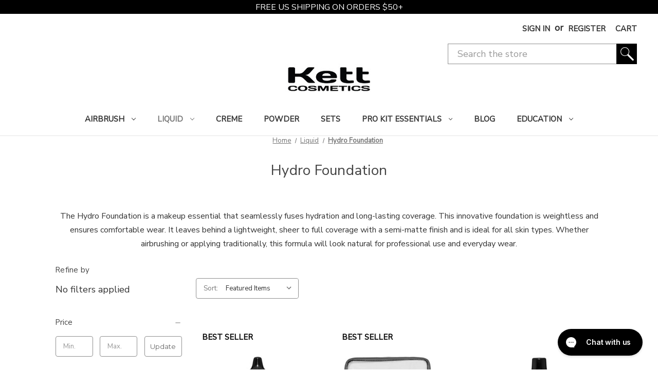

--- FILE ---
content_type: text/html; charset=UTF-8
request_url: https://kettcosmetics.com/liquid/hydro-foundation
body_size: 17672
content:



<!DOCTYPE html>

<html class="no-js" lang="en">
    <head>
        <title>Hydro Foundation | KETT Cosmetics</title>
        <link rel="dns-prefetch preconnect" href="https://cdn11.bigcommerce.com/s-vn2o78wx6i" crossorigin><link rel="dns-prefetch preconnect" href="https://fonts.googleapis.com/" crossorigin><link rel="dns-prefetch preconnect" href="https://fonts.gstatic.com/" crossorigin>
       
       
			<!-- page_type!=product -->
			<meta name="keywords" content="hydro foundation, hydro foundation set, water based foundation, airbrush makeup, airbrush foundation "><meta name="description" content="Water-based foundation used by professionals for traditional and airbrush applications. "><link rel='canonical' href='https://kettcosmetics.com/liquid/hydro-foundation' /><meta name='platform' content='bigcommerce.stencil' />
       
        
        

        <link href="https://cdn11.bigcommerce.com/s-vn2o78wx6i/product_images/KETT_favicon.png?t&#x3D;1614279820" rel="shortcut icon">
        <meta name="viewport" content="width=device-width, initial-scale=1">

        <script>
            document.documentElement.className = document.documentElement.className.replace('no-js', 'js');
        </script>

        <script>
    function browserSupportsAllFeatures() {
        return window.Promise
            && window.fetch
            && window.URL
            && window.URLSearchParams
            && window.WeakMap
            // object-fit support
            && ('objectFit' in document.documentElement.style);
    }

    function loadScript(src) {
        var js = document.createElement('script');
        js.src = src;
        js.onerror = function () {
            console.error('Failed to load polyfill script ' + src);
        };
        document.head.appendChild(js);
    }

    if (!browserSupportsAllFeatures()) {
        loadScript('https://cdn11.bigcommerce.com/s-vn2o78wx6i/stencil/93721a20-c9da-013c-d0da-527a32f15b0a/e/eeca2430-84e2-013d-5e3c-0223e2347246/dist/theme-bundle.polyfills.js');
    }
</script>
        <script>window.consentManagerTranslations = `{"locale":"en","locales":{"consent_manager.data_collection_warning":"en","consent_manager.accept_all_cookies":"en","consent_manager.gdpr_settings":"en","consent_manager.data_collection_preferences":"en","consent_manager.manage_data_collection_preferences":"en","consent_manager.use_data_by_cookies":"en","consent_manager.data_categories_table":"en","consent_manager.allow":"en","consent_manager.accept":"en","consent_manager.deny":"en","consent_manager.dismiss":"en","consent_manager.reject_all":"en","consent_manager.category":"en","consent_manager.purpose":"en","consent_manager.functional_category":"en","consent_manager.functional_purpose":"en","consent_manager.analytics_category":"en","consent_manager.analytics_purpose":"en","consent_manager.targeting_category":"en","consent_manager.advertising_category":"en","consent_manager.advertising_purpose":"en","consent_manager.essential_category":"en","consent_manager.esential_purpose":"en","consent_manager.yes":"en","consent_manager.no":"en","consent_manager.not_available":"en","consent_manager.cancel":"en","consent_manager.save":"en","consent_manager.back_to_preferences":"en","consent_manager.close_without_changes":"en","consent_manager.unsaved_changes":"en","consent_manager.by_using":"en","consent_manager.agree_on_data_collection":"en","consent_manager.change_preferences":"en","consent_manager.cancel_dialog_title":"en","consent_manager.privacy_policy":"en","consent_manager.allow_category_tracking":"en","consent_manager.disallow_category_tracking":"en"},"translations":{"consent_manager.data_collection_warning":"We use cookies (and other similar technologies) to collect data to improve your shopping experience.","consent_manager.accept_all_cookies":"Accept All Cookies","consent_manager.gdpr_settings":"Settings","consent_manager.data_collection_preferences":"Website Data Collection Preferences","consent_manager.manage_data_collection_preferences":"Manage Website Data Collection Preferences","consent_manager.use_data_by_cookies":" uses data collected by cookies and JavaScript libraries to improve your shopping experience.","consent_manager.data_categories_table":"The table below outlines how we use this data by category. To opt out of a category of data collection, select 'No' and save your preferences.","consent_manager.allow":"Allow","consent_manager.accept":"Accept","consent_manager.deny":"Deny","consent_manager.dismiss":"Dismiss","consent_manager.reject_all":"Reject all","consent_manager.category":"Category","consent_manager.purpose":"Purpose","consent_manager.functional_category":"Functional","consent_manager.functional_purpose":"Enables enhanced functionality, such as videos and live chat. If you do not allow these, then some or all of these functions may not work properly.","consent_manager.analytics_category":"Analytics","consent_manager.analytics_purpose":"Provide statistical information on site usage, e.g., web analytics so we can improve this website over time.","consent_manager.targeting_category":"Targeting","consent_manager.advertising_category":"Advertising","consent_manager.advertising_purpose":"Used to create profiles or personalize content to enhance your shopping experience.","consent_manager.essential_category":"Essential","consent_manager.esential_purpose":"Essential for the site and any requested services to work, but do not perform any additional or secondary function.","consent_manager.yes":"Yes","consent_manager.no":"No","consent_manager.not_available":"N/A","consent_manager.cancel":"Cancel","consent_manager.save":"Save","consent_manager.back_to_preferences":"Back to Preferences","consent_manager.close_without_changes":"You have unsaved changes to your data collection preferences. Are you sure you want to close without saving?","consent_manager.unsaved_changes":"You have unsaved changes","consent_manager.by_using":"By using our website, you're agreeing to our","consent_manager.agree_on_data_collection":"By using our website, you're agreeing to the collection of data as described in our ","consent_manager.change_preferences":"You can change your preferences at any time","consent_manager.cancel_dialog_title":"Are you sure you want to cancel?","consent_manager.privacy_policy":"Privacy Policy","consent_manager.allow_category_tracking":"Allow [CATEGORY_NAME] tracking","consent_manager.disallow_category_tracking":"Disallow [CATEGORY_NAME] tracking"}}`;</script>

        <script>
            window.lazySizesConfig = window.lazySizesConfig || {};
            window.lazySizesConfig.loadMode = 1;
        </script>
        <script async src="https://cdn11.bigcommerce.com/s-vn2o78wx6i/stencil/93721a20-c9da-013c-d0da-527a32f15b0a/e/eeca2430-84e2-013d-5e3c-0223e2347246/dist/theme-bundle.head_async.js"></script>

        <script src="https://ajax.googleapis.com/ajax/libs/webfont/1.6.26/webfont.js"></script>

        <script>
            WebFont.load({
                custom: {
                    families: ['Nunito Sans','Roboto', 'Manrope','Karla', 'Source Sans Pro']
                },
                classes: false
            });
        </script>

        <link href="https://fonts.googleapis.com/css?family=Montserrat:700,500,400%7CKarla:400&display=swap" rel="stylesheet">
        <link data-stencil-stylesheet href="https://cdn11.bigcommerce.com/s-vn2o78wx6i/stencil/93721a20-c9da-013c-d0da-527a32f15b0a/e/eeca2430-84e2-013d-5e3c-0223e2347246/css/theme-a916d7f0-c960-013e-ea49-7e3da8c058d4.css" rel="stylesheet">
		<link data-stencil-stylesheet href="https://cdn11.bigcommerce.com/s-vn2o78wx6i/stencil/93721a20-c9da-013c-d0da-527a32f15b0a/e/eeca2430-84e2-013d-5e3c-0223e2347246/css/theme-kett-a916d7f0-c960-013e-ea49-7e3da8c058d4.css" rel="stylesheet">

        <!-- Start Tracking Code for analytics_facebook -->

<script>
!function(f,b,e,v,n,t,s){if(f.fbq)return;n=f.fbq=function(){n.callMethod?n.callMethod.apply(n,arguments):n.queue.push(arguments)};if(!f._fbq)f._fbq=n;n.push=n;n.loaded=!0;n.version='2.0';n.queue=[];t=b.createElement(e);t.async=!0;t.src=v;s=b.getElementsByTagName(e)[0];s.parentNode.insertBefore(t,s)}(window,document,'script','https://connect.facebook.net/en_US/fbevents.js');

fbq('set', 'autoConfig', 'false', '986332982173783');
fbq('dataProcessingOptions', ['LDU'], 0, 0);
fbq('init', '986332982173783', {"external_id":"70cad6f1-8ee9-468a-8cc1-7b68f796e3b5"});
fbq('set', 'agent', 'bigcommerce', '986332982173783');

function trackEvents() {
    var pathName = window.location.pathname;

    fbq('track', 'PageView', {}, "");

    // Search events start -- only fire if the shopper lands on the /search.php page
    if (pathName.indexOf('/search.php') === 0 && getUrlParameter('search_query')) {
        fbq('track', 'Search', {
            content_type: 'product_group',
            content_ids: [],
            search_string: getUrlParameter('search_query')
        });
    }
    // Search events end

    // Wishlist events start -- only fire if the shopper attempts to add an item to their wishlist
    if (pathName.indexOf('/wishlist.php') === 0 && getUrlParameter('added_product_id')) {
        fbq('track', 'AddToWishlist', {
            content_type: 'product_group',
            content_ids: []
        });
    }
    // Wishlist events end

    // Lead events start -- only fire if the shopper subscribes to newsletter
    if (pathName.indexOf('/subscribe.php') === 0 && getUrlParameter('result') === 'success') {
        fbq('track', 'Lead', {});
    }
    // Lead events end

    // Registration events start -- only fire if the shopper registers an account
    if (pathName.indexOf('/login.php') === 0 && getUrlParameter('action') === 'account_created') {
        fbq('track', 'CompleteRegistration', {}, "");
    }
    // Registration events end

    

    function getUrlParameter(name) {
        var cleanName = name.replace(/[\[]/, '\[').replace(/[\]]/, '\]');
        var regex = new RegExp('[\?&]' + cleanName + '=([^&#]*)');
        var results = regex.exec(window.location.search);
        return results === null ? '' : decodeURIComponent(results[1].replace(/\+/g, ' '));
    }
}

if (window.addEventListener) {
    window.addEventListener("load", trackEvents, false)
}
</script>
<noscript><img height="1" width="1" style="display:none" alt="null" src="https://www.facebook.com/tr?id=986332982173783&ev=PageView&noscript=1&a=plbigcommerce1.2&eid="/></noscript>

<!-- End Tracking Code for analytics_facebook -->

<!-- Start Tracking Code for analytics_googleanalytics4 -->

<script data-cfasync="false" src="https://cdn11.bigcommerce.com/shared/js/google_analytics4_bodl_subscribers-358423becf5d870b8b603a81de597c10f6bc7699.js" integrity="sha256-gtOfJ3Avc1pEE/hx6SKj/96cca7JvfqllWA9FTQJyfI=" crossorigin="anonymous"></script>
<script data-cfasync="false">
  (function () {
    window.dataLayer = window.dataLayer || [];

    function gtag(){
        dataLayer.push(arguments);
    }

    function initGA4(event) {
         function setupGtag() {
            function configureGtag() {
                gtag('js', new Date());
                gtag('set', 'developer_id.dMjk3Nj', true);
                gtag('config', 'G-J030PS5BD6');
            }

            var script = document.createElement('script');

            script.src = 'https://www.googletagmanager.com/gtag/js?id=G-J030PS5BD6';
            script.async = true;
            script.onload = configureGtag;

            document.head.appendChild(script);
        }

        setupGtag();

        if (typeof subscribeOnBodlEvents === 'function') {
            subscribeOnBodlEvents('G-J030PS5BD6', false);
        }

        window.removeEventListener(event.type, initGA4);
    }

    

    var eventName = document.readyState === 'complete' ? 'consentScriptsLoaded' : 'DOMContentLoaded';
    window.addEventListener(eventName, initGA4, false);
  })()
</script>

<!-- End Tracking Code for analytics_googleanalytics4 -->

<!-- Start Tracking Code for analytics_siteverification -->

<meta name="google-site-verification" content="iaRvBRCeUaq5bfEnhaGmad-LsPGzGHVZ812t3yCVfu4" />
<script
  async type="text/javascript"
  src="//static.klaviyo.com/onsite/js/klaviyo.js?company_id=SarWBu"
></script>

<!-- End Tracking Code for analytics_siteverification -->


<script type="text/javascript" src="https://checkout-sdk.bigcommerce.com/v1/loader.js" defer ></script>
<script type="text/javascript">
fbq('track', 'ViewCategory', {"content_ids":[],"content_type":"product_group","content_category":"Hydro Foundation"});
</script>
<script type="text/javascript">
var BCData = {};
</script>
<!-- Google tag (gtag.js) -->
<script async Xsrc="https://www.googletagmanager.com/gtag/js?id=G-J030PS5BD6"></script>
<script>
    /*
  window.dataLayer = window.dataLayer || [];
  function gtag(){dataLayer.push(arguments);}
  gtag('js', new Date());

  gtag('config', 'G-J030PS5BD6');
  */
</script><!-- Hotjar Tracking Code for Kett Cosmetics -->
<script>
    (function(h,o,t,j,a,r){
        h.hj=h.hj||function(){(h.hj.q=h.hj.q||[]).push(arguments)};
        h._hjSettings={hjid:3696862,hjsv:6};
        a=o.getElementsByTagName('head')[0];
        r=o.createElement('script');r.async=1;
        r.src=t+h._hjSettings.hjid+j+h._hjSettings.hjsv;
        a.appendChild(r);
    })(window,document,'https://static.hotjar.com/c/hotjar-','.js?sv=');
</script><!-- Google Tag Manager -->
<script>(function(w,d,s,l,i){w[l]=w[l]||[];w[l].push({'gtm.start':
new Date().getTime(),event:'gtm.js'});var f=d.getElementsByTagName(s)[0],
j=d.createElement(s),dl=l!='dataLayer'?'&l='+l:'';j.async=true;j.src=
'https://www.googletagmanager.com/gtm.js?id='+i+dl;f.parentNode.insertBefore(j,f);
})(window,document,'script','dataLayer','GTM-PZ3TPX6J');</script>
<!-- End Google Tag Manager -->
 <script data-cfasync="false" src="https://microapps.bigcommerce.com/bodl-events/1.9.4/index.js" integrity="sha256-Y0tDj1qsyiKBRibKllwV0ZJ1aFlGYaHHGl/oUFoXJ7Y=" nonce="" crossorigin="anonymous"></script>
 <script data-cfasync="false" nonce="">

 (function() {
    function decodeBase64(base64) {
       const text = atob(base64);
       const length = text.length;
       const bytes = new Uint8Array(length);
       for (let i = 0; i < length; i++) {
          bytes[i] = text.charCodeAt(i);
       }
       const decoder = new TextDecoder();
       return decoder.decode(bytes);
    }
    window.bodl = JSON.parse(decodeBase64("[base64]"));
 })()

 </script>

<script nonce="">
(function () {
    var xmlHttp = new XMLHttpRequest();

    xmlHttp.open('POST', 'https://bes.gcp.data.bigcommerce.com/nobot');
    xmlHttp.setRequestHeader('Content-Type', 'application/json');
    xmlHttp.send('{"store_id":"1001633228","timezone_offset":"-7.0","timestamp":"2026-01-19T21:02:14.71301000Z","visit_id":"babd72c8-2cf2-4b88-bdba-773f14806127","channel_id":1}');
})();
</script>

		
		<!--
            
            
            
             
            
            
                cgroup_names loop item [Pro Member] index 0 isstring true
                 // need to turn to assigned var  in order to compare to customer group name
                cgroup_names loop item [Pro Member 30/00] index 1 isstring true
                 // need to turn to assigned var  in order to compare to customer group name
                cgroup_names loop item [Wholesale 60/40] index 2 isstring true
                 // need to turn to assigned var  in order to compare to customer group name
                cgroup_names loop item [Distributor 70/50] index 3 isstring true
                 // need to turn to assigned var  in order to compare to customer group name
                cgroup_names loop item [Wholesale 50/30] index 4 isstring true
                 // need to turn to assigned var  in order to compare to customer group name
                cgroup_names loop item [Retail] index 5 isstring true
                 // need to turn to assigned var  in order to compare to customer group name
            
            
            customer.customer_group_name [] isstring 
            cgroup_index -1
            cgroup_abbr_val  
		--> 
		<script src="https://ajax.googleapis.com/ajax/libs/jquery/3.5.1/jquery.min.js"></script>
		<style>
		[class*="showOnlyToCG-"]:not(.showOnlyToCG-){display:none !important;}		
		</style>
    </head>
    <body>
        <svg data-src="https://cdn11.bigcommerce.com/s-vn2o78wx6i/stencil/93721a20-c9da-013c-d0da-527a32f15b0a/e/eeca2430-84e2-013d-5e3c-0223e2347246/img/icon-sprite.svg" role="presentation" class="icons-svg-sprite"></svg>

        <a href="#main-content" class="skip-to-main-link">Skip to main content</a>
<div data-content-region="header_bottom--global"><div data-layout-id="61c98d27-cc6a-4006-8fac-1b7ca802629b">       <div data-sub-layout-container="f313e877-eeee-4426-8c0d-6b4f1fd51760" data-layout-name="Layout">
    <style data-container-styling="f313e877-eeee-4426-8c0d-6b4f1fd51760">
        [data-sub-layout-container="f313e877-eeee-4426-8c0d-6b4f1fd51760"] {
            box-sizing: border-box;
            display: flex;
            flex-wrap: wrap;
            z-index: 0;
            position: relative;
            height: ;
            background-color: rgba(0, 0, 0, 1);
            padding-top: 0px;
            padding-right: 0px;
            padding-bottom: 0px;
            padding-left: 0px;
            margin-top: 0px;
            margin-right: 0px;
            margin-bottom: 0px;
            margin-left: 0px;
            border-width: 0px;
            border-style: solid;
            border-color: #333333;
        }

        [data-sub-layout-container="f313e877-eeee-4426-8c0d-6b4f1fd51760"]:after {
            display: block;
            position: absolute;
            top: 0;
            left: 0;
            bottom: 0;
            right: 0;
            background-size: cover;
            z-index: -2;
            content: '';
        }
    </style>

    <div data-sub-layout="44d90f59-ffc1-40f7-87e4-c75c899aea74">
        <style data-column-styling="44d90f59-ffc1-40f7-87e4-c75c899aea74">
            [data-sub-layout="44d90f59-ffc1-40f7-87e4-c75c899aea74"] {
                display: flex;
                flex-direction: column;
                box-sizing: border-box;
                flex-basis: 100%;
                max-width: 100%;
                z-index: 0;
                position: relative;
                height: ;
                background-color: rgba(0, 0, 0, 0);
                padding-top: 0px;
                padding-right: 0px;
                padding-bottom: 0px;
                padding-left: 0px;
                margin-top: 0px;
                margin-right: 5px;
                margin-bottom: 0px;
                margin-left: 5px;
                border-width: 0px;
                border-style: solid;
                border-color: #333333;
                justify-content: center;
            }
            [data-sub-layout="44d90f59-ffc1-40f7-87e4-c75c899aea74"]:after {
                display: block;
                position: absolute;
                top: 0;
                left: 0;
                bottom: 0;
                right: 0;
                background-size: cover;
                z-index: -1;
                content: '';
            }
            @media only screen and (max-width: 700px) {
                [data-sub-layout="44d90f59-ffc1-40f7-87e4-c75c899aea74"] {
                    flex-basis: 100%;
                    max-width: 100%;
                }
            }
        </style>
        <div data-widget-id="f63d1e3a-231c-4d90-965f-0c3915ec321a" data-placement-id="9e879abf-fc8c-4c11-bb60-1b91c947f7d6" data-placement-status="ACTIVE"><style>
    .sd-simple-text-f63d1e3a-231c-4d90-965f-0c3915ec321a {
      padding-top: 0px;
      padding-right: 0px;
      padding-bottom: 0px;
      padding-left: 0px;

      margin-top: 0px;
      margin-right: 0px;
      margin-bottom: 0px;
      margin-left: 0px;

    }

    .sd-simple-text-f63d1e3a-231c-4d90-965f-0c3915ec321a * {
      margin: 0;
      padding: 0;

        color: rgba(255,255,255,1);
        font-family: inherit;
        font-weight: 300;
        font-size: 16px;
        min-height: 16px;

    }

    .sd-simple-text-f63d1e3a-231c-4d90-965f-0c3915ec321a {
        text-align: center;
    }

    #sd-simple-text-editable-f63d1e3a-231c-4d90-965f-0c3915ec321a {
      min-width: 14px;
      line-height: 1.5;
      display: inline-block;
    }

    #sd-simple-text-editable-f63d1e3a-231c-4d90-965f-0c3915ec321a[data-edit-mode="true"]:hover,
    #sd-simple-text-editable-f63d1e3a-231c-4d90-965f-0c3915ec321a[data-edit-mode="true"]:active,
    #sd-simple-text-editable-f63d1e3a-231c-4d90-965f-0c3915ec321a[data-edit-mode="true"]:focus {
      outline: 1px dashed #3C64F4;
    }

    #sd-simple-text-editable-f63d1e3a-231c-4d90-965f-0c3915ec321a strong,
    #sd-simple-text-editable-f63d1e3a-231c-4d90-965f-0c3915ec321a strong * {
      font-weight: bold;
    }

    #sd-simple-text-editable-f63d1e3a-231c-4d90-965f-0c3915ec321a a {
      color: inherit;
    }

    @supports (color: color-mix(in srgb, #000 50%, #fff 50%)) {
      #sd-simple-text-editable-f63d1e3a-231c-4d90-965f-0c3915ec321a a:hover,
      #sd-simple-text-editable-f63d1e3a-231c-4d90-965f-0c3915ec321a a:active,
      #sd-simple-text-editable-f63d1e3a-231c-4d90-965f-0c3915ec321a a:focus {
        color: color-mix(in srgb, currentColor 68%, white 32%);
      }
    }

    @supports not (color: color-mix(in srgb, #000 50%, #fff 50%)) {
      #sd-simple-text-editable-f63d1e3a-231c-4d90-965f-0c3915ec321a a:hover,
      #sd-simple-text-editable-f63d1e3a-231c-4d90-965f-0c3915ec321a a:active,
      #sd-simple-text-editable-f63d1e3a-231c-4d90-965f-0c3915ec321a a:focus {
        filter: brightness(2);
      }
    }
</style>

<div class="sd-simple-text-f63d1e3a-231c-4d90-965f-0c3915ec321a ">
  <div id="sd-simple-text-editable-f63d1e3a-231c-4d90-965f-0c3915ec321a" data-edit-mode="">
    <p>FREE US SHIPPING ON ORDERS $50+</p>
  </div>
</div>

</div>
    </div>
</div>

</div></div> <!-- MUSE+ top global banner -->
<header class="header" role="banner">
	
		
    <a href="#" class="mobileMenu-toggle" data-mobile-menu-toggle="menu">
        <span class="mobileMenu-toggleIcon">Toggle menu</span>
    </a>
    <nav class="navUser">
        
    <ul class="navUser-section navUser-section--alt">
        <li class="navUser-item navUser-item--compare">
            <a class="navUser-action navUser-item--compare"
               href="/compare"
               data-compare-nav
               aria-label="Compare"
            >
                Compare <span class="countPill countPill--positive countPill--alt"></span>
            </a>
        </li>
            <li class="navUser-item navUser-item--social">
                    <ul class="socialLinks socialLinks--alt">
            <li class="socialLinks-item">
                <a class="icon icon--instagram" href="https://www.instagram.com/kettcosmetics/" title="Opens in a new window" target="_blank" rel="noopener" aria-label="instagram">
                    <svg><use xlink:href="#icon-instagram" /></svg>
                </a>
            </li>
            <li class="socialLinks-item">
                <a class="icon icon--facebook" href="https://www.facebook.com/kettair" title="Opens in a new window" target="_blank" rel="noopener" aria-label="facebook">
                    <svg><use xlink:href="#icon-facebook" /></svg>
                </a>
            </li>
            <li class="socialLinks-item">
                <a class="icon icon--youtube" href="https://www.youtube.com/@kettcosmetics1" title="Opens in a new window" target="_blank" rel="noopener" aria-label="youtube">
                    <svg><use xlink:href="#icon-youtube" /></svg>
                </a>
            </li>
    </ul>
            </li>
            <li class="navUser-item navUser-item--divider">|</li>

        <li class="navUser-item navUser-item--quickSearch">
            <button class="navUser-action navUser-action--quickSearch"
               type="button"
               id="quick-search-expand"
               data-search="quickSearch"
               aria-controls="quickSearch"
               aria-label="Search"
            >
                Search
            </button>
        </li>
	
        <li class="navUser-item navUser-item--account">
                <a class="navUser-action"
                   href="/login.php"
                   aria-label="Sign in"
                >
                    Sign in
                </a>
                    <span class="navUser-or"><strong>or</strong></span>
                    <a class="navUser-action"
                       href="/login.php?action&#x3D;create_account"
                       aria-label="Register"
                    >
                        Register
                    </a>
        </li>
        <li class="navUser-item navUser-item--cart">
            <a class="navUser-action"
               data-cart-preview
               data-dropdown="cart-preview-dropdown"
               data-options="align:right"
               href="/cart.php"
               aria-label="Cart with 0 items"
            >
                <span class="navUser-item-cartLabel">Cart</span>
                <span class="countPill cart-quantity"></span>
            </a>

            <div class="dropdown-menu" id="cart-preview-dropdown" data-dropdown-content aria-hidden="true"></div>
        </li>
    </ul>
    <div class="dropdown dropdown--quickSearch" id="quickSearch" aria-hidden="true" data-prevent-quick-search-close>
        <div class="container">
    <form class="form" onsubmit="return false" data-url="/search.php" data-quick-search-form>
        <fieldset class="form-fieldset">
            <div class="form-field">
                <label class="is-srOnly" for="nav-quick-search">Search</label>
                <input class="form-input"
                       data-search-quick
                       name="nav-quick-search"
                       id="nav-quick-search"
                       data-error-message="Search field cannot be empty."
                       placeholder="Search the store"
                       autocomplete="off"
                >
            </div>
        </fieldset>
    </form>
    <section class="quickSearchResults" data-bind="html: results"></section>
    <p role="status"
       aria-live="polite"
       class="aria-description--hidden"
       data-search-aria-message-predefined-text="product results for"
    ></p>
</div>
    </div>
</nav>

        <div class="header-logo header-logo--center">
            <a href="https://kettcosmetics.com/" class="header-logo__link" data-header-logo-link>
        <div class="header-logo-image-container">
			<img src="https://cdn11.bigcommerce.com/s-vn2o78wx6i/images/stencil/268w/2023_kett_logo_as_v2_1682012426__72919.original.jpg" width="268" height="65" class="header-logo-image img-268-logo img-res-logo" alt="Kett Cosmetics" title="Kett Cosmetics">
			<img src="https://cdn11.bigcommerce.com/s-vn2o78wx6i/images/stencil/105w/2023_kett_logo_as_v2_1682012426__72919.original.jpg" width="105" height="25" class="header-logo-image img-105-logo img-res-logo" alt="Kett Cosmetics" title="Kett Cosmetics">
		<!--
            <img class="header-logo-image"
                 src="https://cdn11.bigcommerce.com/s-vn2o78wx6i/images/stencil/150x60/2023_kett_logo_as_v2_1682012426__72919.original.jpg"
                 srcset="https://cdn11.bigcommerce.com/s-vn2o78wx6i/images/stencil/150x60/2023_kett_logo_as_v2_1682012426__72919.original.jpg"
                 alt="Kett Cosmetics"
                 title="Kett Cosmetics">
-->
        </div>
</a>
			<div class="header-search">
				<form class="form" action="/search.php">
					<fieldset class="form-fieldset">
						<div class="form-field">
							<label class="is-srOnly" for="nav-quick-search">Search</label>
							<input class="form-input" data-search-quick="" name="search_query" data-error-message="Search field cannot be empty." placeholder="Search the store" autocomplete="off">
							<input alt="Search" type="image" src="https://cdn11.bigcommerce.com/s-vn2o78wx6i/stencil/93721a20-c9da-013c-d0da-527a32f15b0a/e/eeca2430-84e2-013d-5e3c-0223e2347246/img/mag-glass.png">
						</div>
					</fieldset>
				</form>
				<section class="quickSearchResults" data-bind="html: results"></section>
				<p role="status" aria-live="polite" class="aria-description--hidden" data-search-aria-message-predefined-text="product results for"></p>
			</div>
        </div>
	
    <div class="navPages-container" id="menu" data-menu>
        <nav class="navPages">
    <div class="navPages-quickSearch">
        <div class="container">
    <form class="form" onsubmit="return false" data-url="/search.php" data-quick-search-form>
        <fieldset class="form-fieldset">
            <div class="form-field">
                <label class="is-srOnly" for="nav-menu-quick-search">Search</label>
                <input class="form-input"
                       data-search-quick
                       name="nav-menu-quick-search"
                       id="nav-menu-quick-search"
                       data-error-message="Search field cannot be empty."
                       placeholder="Search the store"
                       autocomplete="off"
                >
            </div>
        </fieldset>
    </form>
    <section class="quickSearchResults" data-bind="html: results"></section>
    <p role="status"
       aria-live="polite"
       class="aria-description--hidden"
       data-search-aria-message-predefined-text="product results for"
    ></p>
</div>
    </div>
    <ul class="navPages-list">
            <li class="navPages-item">
                <a class="navPages-action has-subMenu"
   href="https://kettcosmetics.com/airbrush/"
   data-collapsible="navPages-285"
>
    Airbrush
    <i class="icon navPages-action-moreIcon" aria-hidden="true">
        <svg><use xlink:href="#icon-chevron-down" /></svg>
    </i>
</a>
<div class="navPage-subMenu" id="navPages-285" aria-hidden="true" tabindex="-1">
    <ul class="navPage-subMenu-list">
        <li class="navPage-subMenu-item">
            <a class="navPage-subMenu-action navPages-action"
               href="https://kettcosmetics.com/airbrush/"
               aria-label="All Airbrush"
            >
                All Airbrush
            </a>
        </li>
            <li class="navPage-subMenu-item">
                    <a class="navPage-subMenu-action navPages-action has-subMenu"
                       href="https://kettcosmetics.com/airbrush/equipment/"
                       aria-label="Equipment"
                    >
                        Equipment
                        <span class="collapsible-icon-wrapper"
                            data-collapsible="navPages-288"
                            data-collapsible-disabled-breakpoint="medium"
                            data-collapsible-disabled-state="open"
                            data-collapsible-enabled-state="closed"
                        >
                            <i class="icon navPages-action-moreIcon" aria-hidden="true">
                                <svg><use xlink:href="#icon-chevron-down" /></svg>
                            </i>
                        </span>
                    </a>
                    <ul class="navPage-childList" id="navPages-288">
                        <li class="navPage-childList-item">
                            <a class="navPage-childList-action navPages-action"
                               href="https://kettcosmetics.com/airbrush/equipment/airbrushes"
                               aria-label="Airbrushes"
                            >
                                Airbrushes
                            </a>
                        </li>
                        <li class="navPage-childList-item">
                            <a class="navPage-childList-action navPages-action"
                               href="https://kettcosmetics.com/airbrush/equipment/compressors"
                               aria-label="Compressors"
                            >
                                Compressors
                            </a>
                        </li>
                        <li class="navPage-childList-item">
                            <a class="navPage-childList-action navPages-action"
                               href="https://kettcosmetics.com/airbrush/equipment/kits/"
                               aria-label="Kits"
                            >
                                Kits
                            </a>
                        </li>
                    </ul>
            </li>
            <li class="navPage-subMenu-item">
                    <a class="navPage-subMenu-action navPages-action has-subMenu"
                       href="https://kettcosmetics.com/airbrush/accessories/"
                       aria-label="Accessories"
                    >
                        Accessories
                        <span class="collapsible-icon-wrapper"
                            data-collapsible="navPages-289"
                            data-collapsible-disabled-breakpoint="medium"
                            data-collapsible-disabled-state="open"
                            data-collapsible-enabled-state="closed"
                        >
                            <i class="icon navPages-action-moreIcon" aria-hidden="true">
                                <svg><use xlink:href="#icon-chevron-down" /></svg>
                            </i>
                        </span>
                    </a>
                    <ul class="navPage-childList" id="navPages-289">
                        <li class="navPage-childList-item">
                            <a class="navPage-childList-action navPages-action"
                               href="https://kettcosmetics.com/airbrush/accessories/cleaner/"
                               aria-label="Cleaner"
                            >
                                Cleaner
                            </a>
                        </li>
                        <li class="navPage-childList-item">
                            <a class="navPage-childList-action navPages-action"
                               href="https://kettcosmetics.com/airbrush/accessories/hoses/"
                               aria-label="Hoses"
                            >
                                Hoses
                            </a>
                        </li>
                        <li class="navPage-childList-item">
                            <a class="navPage-childList-action navPages-action"
                               href="https://kettcosmetics.com/airbrush/accessories/parts/"
                               aria-label="Parts"
                            >
                                Parts
                            </a>
                        </li>
                    </ul>
            </li>
            <li class="navPage-subMenu-item">
                    <a class="navPage-subMenu-action navPages-action"
                       href="https://kettcosmetics.com/airbrush-makeup/"
                       aria-label="Makeup"
                    >
                        Makeup
                    </a>
            </li>
    </ul>
</div>
            </li>
            <li class="navPages-item">
                <a class="navPages-action has-subMenu activePage"
   href="https://kettcosmetics.com/liquid/"
   data-collapsible="navPages-282"
>
    Liquid
    <i class="icon navPages-action-moreIcon" aria-hidden="true">
        <svg><use xlink:href="#icon-chevron-down" /></svg>
    </i>
</a>
<div class="navPage-subMenu" id="navPages-282" aria-hidden="true" tabindex="-1">
    <ul class="navPage-subMenu-list">
        <li class="navPage-subMenu-item">
            <a class="navPage-subMenu-action navPages-action"
               href="https://kettcosmetics.com/liquid/"
               aria-label="All Liquid"
            >
                All Liquid
            </a>
        </li>
            <li class="navPage-subMenu-item">
                    <a class="navPage-subMenu-action navPages-action"
                       href="https://kettcosmetics.com/liquid/hydro-proof-foundation"
                       aria-label="Hydro Proof Foundation"
                    >
                        Hydro Proof Foundation
                    </a>
            </li>
            <li class="navPage-subMenu-item">
                    <a class="navPage-subMenu-action navPages-action activePage"
                       href="https://kettcosmetics.com/liquid/hydro-foundation"
                       aria-label="Hydro Foundation"
                    >
                        Hydro Foundation
                    </a>
            </li>
            <li class="navPage-subMenu-item">
                    <a class="navPage-subMenu-action navPages-action"
                       href="https://kettcosmetics.com/liquid/blush-contour"
                       aria-label="Blush &amp; Contour"
                    >
                        Blush &amp; Contour
                    </a>
            </li>
            <li class="navPage-subMenu-item">
                    <a class="navPage-subMenu-action navPages-action"
                       href="https://kettcosmetics.com/liquid/metal-shimmer"
                       aria-label="Metals &amp; Shimmers"
                    >
                        Metals &amp; Shimmers
                    </a>
            </li>
    </ul>
</div>
            </li>
            <li class="navPages-item">
                <a class="navPages-action"
   href="https://kettcosmetics.com/creme/"
   aria-label="Creme"
>
    Creme
</a>
            </li>
            <li class="navPages-item">
                <a class="navPages-action"
   href="https://kettcosmetics.com/powder/"
   aria-label="Powder"
>
    Powder
</a>
            </li>
            <li class="navPages-item">
                <a class="navPages-action"
   href="https://kettcosmetics.com/sets/"
   aria-label="Sets"
>
    Sets
</a>
            </li>
            <li class="navPages-item">
                <a class="navPages-action has-subMenu"
   href="https://kettcosmetics.com/pro-kit-essentials/"
   data-collapsible="navPages-292"
>
    Pro Kit Essentials
    <i class="icon navPages-action-moreIcon" aria-hidden="true">
        <svg><use xlink:href="#icon-chevron-down" /></svg>
    </i>
</a>
<div class="navPage-subMenu" id="navPages-292" aria-hidden="true" tabindex="-1">
    <ul class="navPage-subMenu-list">
        <li class="navPage-subMenu-item">
            <a class="navPage-subMenu-action navPages-action"
               href="https://kettcosmetics.com/pro-kit-essentials/"
               aria-label="All Pro Kit Essentials"
            >
                All Pro Kit Essentials
            </a>
        </li>
            <li class="navPage-subMenu-item">
                    <a class="navPage-subMenu-action navPages-action"
                       href="https://kettcosmetics.com/pro-kit-essentials/color/"
                       aria-label="Color"
                    >
                        Color
                    </a>
            </li>
            <li class="navPage-subMenu-item">
                    <a class="navPage-subMenu-action navPages-action"
                       href="https://kettcosmetics.com/pro-kit-essentials/false-eyelashes/"
                       aria-label="False Eyelashes"
                    >
                        False Eyelashes
                    </a>
            </li>
            <li class="navPage-subMenu-item">
                    <a class="navPage-subMenu-action navPages-action"
                       href="https://kettcosmetics.com/pro-kit-essentials/lighting-supplies/"
                       aria-label="Lighting &amp; Supplies"
                    >
                        Lighting &amp; Supplies
                    </a>
            </li>
            <li class="navPage-subMenu-item">
                    <a class="navPage-subMenu-action navPages-action"
                       href="https://kettcosmetics.com/pro-kit-essentials/sanitation/"
                       aria-label="Sanitation"
                    >
                        Sanitation
                    </a>
            </li>
            <li class="navPage-subMenu-item">
                    <a class="navPage-subMenu-action navPages-action"
                       href="https://kettcosmetics.com/pro-kit-essentials/setting-sprays/"
                       aria-label="Setting Sprays"
                    >
                        Setting Sprays
                    </a>
            </li>
            <li class="navPage-subMenu-item">
                    <a class="navPage-subMenu-action navPages-action"
                       href="https://kettcosmetics.com/pro-kit-essentials/skin-care/"
                       aria-label="Skin Care"
                    >
                        Skin Care
                    </a>
            </li>
    </ul>
</div>
            </li>
            <li class="navPages-item">
                <a class="navPages-action"
   href="https://kettcosmetics.com/kett-blog"
   aria-label="Blog"
>
    Blog
</a>
            </li>
            <li class="navPages-item">
                <a class="navPages-action has-subMenu"
   href="https://kettcosmetics.com/education/"
   data-collapsible="navPages-300"
>
    Education
    <i class="icon navPages-action-moreIcon" aria-hidden="true">
        <svg><use xlink:href="#icon-chevron-down" /></svg>
    </i>
</a>
<div class="navPage-subMenu" id="navPages-300" aria-hidden="true" tabindex="-1">
    <ul class="navPage-subMenu-list">
        <li class="navPage-subMenu-item">
            <a class="navPage-subMenu-action navPages-action"
               href="https://kettcosmetics.com/education/"
               aria-label="All Education"
            >
                All Education
            </a>
        </li>
            <li class="navPage-subMenu-item">
                    <a class="navPage-subMenu-action navPages-action"
                       href="https://kettcosmetics.com/airbrush-classes/"
                       aria-label="Airbrush Classes"
                    >
                        Airbrush Classes
                    </a>
            </li>
    </ul>
</div>
            </li>
	
    </ul>
    <ul class="navPages-list navPages-list--user">
            <li class="navPages-item">
                <a class="navPages-action"
                   href="/login.php"
                   aria-label="Sign in"
                >
                    Sign in
                </a>
                    or
                    <a class="navPages-action"
                       href="/login.php?action&#x3D;create_account"
                       aria-label="Register"
                    >
                        Register
                    </a>
            </li>
            <li class="navPages-item">
                    <ul class="socialLinks socialLinks--alt">
            <li class="socialLinks-item">
                <a class="icon icon--instagram" href="https://www.instagram.com/kettcosmetics/" title="Opens in a new window" target="_blank" rel="noopener" aria-label="instagram">
                    <svg><use xlink:href="#icon-instagram" /></svg>
                </a>
            </li>
            <li class="socialLinks-item">
                <a class="icon icon--facebook" href="https://www.facebook.com/kettair" title="Opens in a new window" target="_blank" rel="noopener" aria-label="facebook">
                    <svg><use xlink:href="#icon-facebook" /></svg>
                </a>
            </li>
            <li class="socialLinks-item">
                <a class="icon icon--youtube" href="https://www.youtube.com/@kettcosmetics1" title="Opens in a new window" target="_blank" rel="noopener" aria-label="youtube">
                    <svg><use xlink:href="#icon-youtube" /></svg>
                </a>
            </li>
    </ul>
            </li>
    </ul>
</nav>
    </div>

</header>

<div data-content-region="header_bottom"></div>
        <main class="body" id="main-content" role="main" data-currency-code="USD">
     
    <div class="container">
        
<nav aria-label="Breadcrumb">
    <ol class="breadcrumbs">
                <li class="breadcrumb ">
                    <a class="breadcrumb-label"
                       href="https://kettcosmetics.com/"
                       
                    >
                        <span>Home</span>
                    </a>
                </li>
                <li class="breadcrumb ">
                    <a class="breadcrumb-label"
                       href="https://kettcosmetics.com/liquid/"
                       
                    >
                        <span>Liquid</span>
                    </a>
                </li>
                <li class="breadcrumb is-active">
                    <a class="breadcrumb-label"
                       href="https://kettcosmetics.com/liquid/hydro-foundation"
                       aria-current="page"
                    >
                        <span>Hydro Foundation</span>
                    </a>
                </li>
    </ol>
</nav>

<script type="application/ld+json">
{
    "@context": "https://schema.org",
    "@type": "BreadcrumbList",
    "itemListElement":
    [
        {
            "@type": "ListItem",
            "position": 1,
            "item": {
                "@id": "https://kettcosmetics.com/",
                "name": "Home"
            }
        },
        {
            "@type": "ListItem",
            "position": 2,
            "item": {
                "@id": "https://kettcosmetics.com/liquid/",
                "name": "Liquid"
            }
        },
        {
            "@type": "ListItem",
            "position": 3,
            "item": {
                "@id": "https://kettcosmetics.com/liquid/hydro-foundation",
                "name": "Hydro Foundation"
            }
        }
    ]
}
</script>





<!--
-->
    <h1 class="page-heading">Hydro Foundation</h1>
    <div data-content-region="category_below_header"></div>
<p style="text-align: center;"><span style="font-size: medium;" data-sheets-root="1" data-sheets-value="{" data-sheets-userformat="{">The Hydro Foundation is a makeup essential that seamlessly fuses hydration and long-lasting coverage. This innovative foundation is weightless and ensures comfortable wear. It leaves behind a lightweight, sheer to full coverage with a semi-matte finish and is ideal for all skin types. Whether airbrushing or applying traditionally, this formula will look natural for professional use and everyday wear.</span></p>
<div class="page">
	<div class="filter-mobile"><form class="actionBar" method="get" data-sort-by="product">
    <fieldset class="form-fieldset actionBar-section">
    <div class="form-field">
        <label class="form-label" for="sort">Sort:</label>
        <select class="form-select form-select--small " name="sort" id="sort" role="listbox">
            <option value="featured" selected>Featured Items</option>
            <option value="newest" >Newest Items</option>
            <option value="bestselling" >Best Selling</option>
            <option value="alphaasc" >A to Z</option>
            <option value="alphadesc" >Z to A</option>
            <option value="avgcustomerreview" >By Review</option>
            <option value="priceasc" >Price: Ascending</option>
            <option value="pricedesc" >Price: Descending</option>
        </select>
    </div>
</fieldset>
</form>
</div>
        <aside class="page-sidebar" id="faceted-search-container">
            <nav>

        <div id="facetedSearch" class="facetedSearch sidebarBlock">
    <div class="facetedSearch-refineFilters sidebarBlock">
    <h2 class="sidebarBlock-heading">
        Refine by
    </h2>

        <p>No filters applied</p>

</div>

    <a href="#facetedSearch-navList" role="button" class="facetedSearch-toggle toggleLink" data-collapsible>
        <span class="facetedSearch-toggle-text">
                Browse by Price, Size &amp; more
        </span>

        <span class="facetedSearch-toggle-indicator">
            <span class="toggleLink-text toggleLink-text--on">
                Hide Filters

                <i class="icon" aria-hidden="true">
                    <svg><use xlink:href="#icon-keyboard-arrow-up"/></svg>
                </i>
            </span>

            <span class="toggleLink-text toggleLink-text--off">
                Show Filters

                <i class="icon" aria-hidden="true">
                    <svg><use xlink:href="#icon-keyboard-arrow-down"/></svg>
                </i>
            </span>
        </span>
    </a>

        <div id="facetedSearch-navList"
            class="facetedSearch-navList"
        >
            <div class="accordion accordion--navList">
                        <div class="accordion-block">
    <div class="accordion-nav-clear-holder">
    <button type="button"
         class="accordion-navigation toggleLink is-open"
         data-collapsible="#facetedSearch-content--price"
         aria-label="Toggle Price filter section"
    >
        <span class="accordion-title">
            Price
        </span>

        <span>
            <svg class="icon accordion-indicator toggleLink-text toggleLink-text--off">
                <use xlink:href="#icon-add" />
            </svg>
            <svg class="icon accordion-indicator toggleLink-text toggleLink-text--on">
                <use xlink:href="#icon-remove" />
            </svg>
        </span>
    </button>
</div>

    <div id="facetedSearch-content--price" class="accordion-content is-open">
        <form id="facet-range-form" class="form" method="get" data-faceted-search-range novalidate>
            <input type="hidden" name="search_query" value="">
            <fieldset class="form-fieldset">
                <div class="form-minMaxRow">
                    <div class="form-field">
                        <input
                            name="min_price"
                            placeholder="Min."
                            min="0"
                            class="form-input form-input--small"
                            required
                            type="number"
                            value=""
                        />
                    </div>

                    <div class="form-field">
                        <input
                            name="max_price"
                            placeholder="Max."
                            min="0"
                            class="form-input form-input--small"
                            required
                            type="number"
                            value=""
                        />
                    </div>

                    <div class="form-field">
                        <button class="button button--small" type="submit">
                            Update
                        </button>
                    </div>
                </div>

                <div class="form-inlineMessage"></div>
            </fieldset>
        </form>
    </div>
</div>

                        
                        
                        
                        
                        
                        
            </div>

            <div class="blocker" style="display: none;"></div>
        </div>
</div>
</nav>
        </aside>
	    

    <div class="page-content" id="product-listing-container">
        


	<div class="filter-desktop"><form class="actionBar" method="get" data-sort-by="product">
    <fieldset class="form-fieldset actionBar-section">
    <div class="form-field">
        <label class="form-label" for="sort">Sort:</label>
        <select class="form-select form-select--small " name="sort" id="sort" role="listbox">
            <option value="featured" selected>Featured Items</option>
            <option value="newest" >Newest Items</option>
            <option value="bestselling" >Best Selling</option>
            <option value="alphaasc" >A to Z</option>
            <option value="alphadesc" >Z to A</option>
            <option value="avgcustomerreview" >By Review</option>
            <option value="priceasc" >Price: Ascending</option>
            <option value="pricedesc" >Price: Descending</option>
        </select>
    </div>
</fieldset>
</form>
</div>
    <form action="/compare" method='POST'  data-product-compare>
                <ul class="productGrid">
    <li class="product">
             <!-- Muse+ custom price treatment -->        
      
   <!--  [-32.00-] -->
   
    <!-- Muse+ label treatment -->        
      
   <!--  [-BEST SELLER-] -->
   
   
<!-- [cgroup ] -->
<article
    class="card
    "
    data-test="card-1710"
>
    <figure class="card-figure">
	
	
			    <div class="sale-flag-side">
        <span class="sale-text">BEST SELLER</span>
    </div>

        <a href="https://kettcosmetics.com/kett-hydro-foundation-35ml/"
           class="card-figure__link"
           aria-label="Hydro Foundation - 35 ml, $32.00

"
"
           
        >
            <div class="card-img-container">
                <span itemscope itemtype="https://schema.org/ImageObject">
	<img src="https://cdn11.bigcommerce.com/s-vn2o78wx6i/images/stencil/500x659/products/1710/962/HydroFoundation_O5__23066.1616119927.1280.1280__47592.1674764740.jpg?c=1" alt="Kett Hydro Foundation 35 milliliters" title="Kett Hydro Foundation 35 milliliters" data-sizes="auto"
		srcset="https://cdn11.bigcommerce.com/s-vn2o78wx6i/images/stencil/80w/products/1710/962/HydroFoundation_O5__23066.1616119927.1280.1280__47592.1674764740.jpg?c=1"
	data-srcset="https://cdn11.bigcommerce.com/s-vn2o78wx6i/images/stencil/80w/products/1710/962/HydroFoundation_O5__23066.1616119927.1280.1280__47592.1674764740.jpg?c=1 80w, https://cdn11.bigcommerce.com/s-vn2o78wx6i/images/stencil/160w/products/1710/962/HydroFoundation_O5__23066.1616119927.1280.1280__47592.1674764740.jpg?c=1 160w, https://cdn11.bigcommerce.com/s-vn2o78wx6i/images/stencil/320w/products/1710/962/HydroFoundation_O5__23066.1616119927.1280.1280__47592.1674764740.jpg?c=1 320w, https://cdn11.bigcommerce.com/s-vn2o78wx6i/images/stencil/640w/products/1710/962/HydroFoundation_O5__23066.1616119927.1280.1280__47592.1674764740.jpg?c=1 640w, https://cdn11.bigcommerce.com/s-vn2o78wx6i/images/stencil/960w/products/1710/962/HydroFoundation_O5__23066.1616119927.1280.1280__47592.1674764740.jpg?c=1 960w, https://cdn11.bigcommerce.com/s-vn2o78wx6i/images/stencil/1280w/products/1710/962/HydroFoundation_O5__23066.1616119927.1280.1280__47592.1674764740.jpg?c=1 1280w, https://cdn11.bigcommerce.com/s-vn2o78wx6i/images/stencil/1920w/products/1710/962/HydroFoundation_O5__23066.1616119927.1280.1280__47592.1674764740.jpg?c=1 1920w, https://cdn11.bigcommerce.com/s-vn2o78wx6i/images/stencil/2560w/products/1710/962/HydroFoundation_O5__23066.1616119927.1280.1280__47592.1674764740.jpg?c=1 2560w"
	
	class="lazyload card-image"
	 
	 itemprop="contentUrl" 
	 />
	<span itemprop="creator" itemtype="https://schema.org/Person" itemscope>
        <meta itemprop="name" content="Kett Cosmetics" />
    </span>
</span>
            </div>
        </a>

        <figcaption class="card-figcaption">
            <div class="card-figcaption-body">
                            <button type="button" class="button button--small card-figcaption-button quickview" data-product-id="1710">Quick view</button>
                            <a href="https://kettcosmetics.com/kett-hydro-foundation-35ml/" data-event-type="product-click" class="button button--small card-figcaption-button" data-product-id="1710">Choose Options</a>
            </div>
        </figcaption>
    </figure>
    <div class="card-body">
        <h3 class="card-title">
            <a aria-label="Hydro Foundation - 35 ml, $32.00

"
"
               href="https://kettcosmetics.com/kett-hydro-foundation-35ml/"
               
            >
                Hydro Foundation - 35 ml
            </a>
        </h3>

        <div class="card-text" data-test-info-type="price">
                
<!-- muse+ custom price treatment -->
<!-- [[[32.00 ]]] -->           
<!-- {"without_tax":{"formatted":"$32.00","value":32,"currency":"USD"},"tax_label":"Tax"} -->

		
		 <!-- MSRP 32.00 price.without_tax.value 32 -->
		
        <!--
            price.rrp_without_tax.formatted 
            price.non_sale_price_without_tax 
            price.non_sale_price_without_tax.formatted 
            
        -->
        
        <!--
        <div class="price-section price-section--withoutTax non-sale-price--withoutTax" style="display: none;">
            
            <span data-product-non-sale-price-without-tax class="price price--non-sale">
                
            </span>
        </div>
        --> 
        
        <div class="price-section price-section--withoutTax" >
            <span class="price-label" role="presentation" >
                
            </span>
            <!--
            <span class="price-now-label" style="display: none;">
                
            </span>
            -->
            <!-- cgroup_abbr_val  -->
            <span data-product-price-without-tax class="price price--withoutTax">$32.00</span>
        </div>
 <!-- muse+ custom price treatment -->
        </div>
            </div>
</article>
    </li>
    <li class="product">
             <!-- Muse+ custom price treatment -->        
      
   <!--  [-300.00-] -->
   
    <!-- Muse+ label treatment -->        
      
   <!--  [-BEST SELLER-] -->
   
   
<!-- [cgroup ] -->
<article
    class="card
    "
    data-test="card-1259"
>
    <figure class="card-figure">
	
	
			    <div class="sale-flag-side">
        <span class="sale-text">BEST SELLER</span>
    </div>

        <a href="https://kettcosmetics.com/kett-hydro-foundation-set"
           class="card-figure__link"
           aria-label="Hydro Foundation Collection 35 ml, $300.00

"
"
           
        >
            <div class="card-img-container">
                <span itemscope itemtype="https://schema.org/ImageObject">
	<img src="https://cdn11.bigcommerce.com/s-vn2o78wx6i/images/stencil/500x659/products/1259/942/HydroFoundationSet__36709.1518172438__17902.1675446627.jpg?c=1" alt="Kett Hydro Foundation Set with clear bag" title="Kett Hydro Foundation Set with clear bag" data-sizes="auto"
		srcset="https://cdn11.bigcommerce.com/s-vn2o78wx6i/images/stencil/80w/products/1259/942/HydroFoundationSet__36709.1518172438__17902.1675446627.jpg?c=1"
	data-srcset="https://cdn11.bigcommerce.com/s-vn2o78wx6i/images/stencil/80w/products/1259/942/HydroFoundationSet__36709.1518172438__17902.1675446627.jpg?c=1 80w, https://cdn11.bigcommerce.com/s-vn2o78wx6i/images/stencil/160w/products/1259/942/HydroFoundationSet__36709.1518172438__17902.1675446627.jpg?c=1 160w, https://cdn11.bigcommerce.com/s-vn2o78wx6i/images/stencil/320w/products/1259/942/HydroFoundationSet__36709.1518172438__17902.1675446627.jpg?c=1 320w, https://cdn11.bigcommerce.com/s-vn2o78wx6i/images/stencil/640w/products/1259/942/HydroFoundationSet__36709.1518172438__17902.1675446627.jpg?c=1 640w, https://cdn11.bigcommerce.com/s-vn2o78wx6i/images/stencil/960w/products/1259/942/HydroFoundationSet__36709.1518172438__17902.1675446627.jpg?c=1 960w, https://cdn11.bigcommerce.com/s-vn2o78wx6i/images/stencil/1280w/products/1259/942/HydroFoundationSet__36709.1518172438__17902.1675446627.jpg?c=1 1280w, https://cdn11.bigcommerce.com/s-vn2o78wx6i/images/stencil/1920w/products/1259/942/HydroFoundationSet__36709.1518172438__17902.1675446627.jpg?c=1 1920w, https://cdn11.bigcommerce.com/s-vn2o78wx6i/images/stencil/2560w/products/1259/942/HydroFoundationSet__36709.1518172438__17902.1675446627.jpg?c=1 2560w"
	
	class="lazyload card-image"
	 
	 itemprop="contentUrl" 
	 />
	<span itemprop="creator" itemtype="https://schema.org/Person" itemscope>
        <meta itemprop="name" content="Kett Cosmetics" />
    </span>
</span>
            </div>
        </a>

        <figcaption class="card-figcaption">
            <div class="card-figcaption-body">
                            <button type="button" class="button button--small card-figcaption-button quickview" data-product-id="1259">Quick view</button>
                            <a href="https://kettcosmetics.com/cart.php?action&#x3D;add&amp;product_id&#x3D;1259" data-event-type="product-click" data-button-type="add-cart" class="button button--small card-figcaption-button">Add to Cart</a>
                            <span class="product-status-message aria-description--hidden">The item has been added</span>
            </div>
        </figcaption>
    </figure>
    <div class="card-body">
        <h3 class="card-title">
            <a aria-label="Hydro Foundation Collection 35 ml, $300.00

"
"
               href="https://kettcosmetics.com/kett-hydro-foundation-set"
               
            >
                Hydro Foundation Collection 35 ml
            </a>
        </h3>

        <div class="card-text" data-test-info-type="price">
                
<!-- muse+ custom price treatment -->
<!-- [[[300.00 ]]] -->           
<!-- {"without_tax":{"formatted":"$300.00","value":300,"currency":"USD"},"tax_label":"Tax"} -->

		
		 <!-- MSRP 300.00 price.without_tax.value 300 -->
		
        <!--
            price.rrp_without_tax.formatted 
            price.non_sale_price_without_tax 
            price.non_sale_price_without_tax.formatted 
            
        -->
        
        <!--
        <div class="price-section price-section--withoutTax non-sale-price--withoutTax" style="display: none;">
            
            <span data-product-non-sale-price-without-tax class="price price--non-sale">
                
            </span>
        </div>
        --> 
        
        <div class="price-section price-section--withoutTax" >
            <span class="price-label" role="presentation" >
                
            </span>
            <!--
            <span class="price-now-label" style="display: none;">
                
            </span>
            -->
            <!-- cgroup_abbr_val  -->
            <span data-product-price-without-tax class="price price--withoutTax">$300.00</span>
        </div>
 <!-- muse+ custom price treatment -->
        </div>
            </div>
</article>
    </li>
    <li class="product">
             <!-- Muse+ custom price treatment -->        
      
   <!--  [-10.00-] -->
   
    <!-- Muse+ label treatment -->        
        
   <!--  [-0-] -->
   
   
<!-- [cgroup ] -->
<article
    class="card
    "
    data-test="card-1248"
>
    <figure class="card-figure">
	
	
        
        <a href="https://kettcosmetics.com/kett-hydro-foundation"
           class="card-figure__link"
           aria-label="Hydro Foundation - Trial 6 ml, $10.00

"
"
           
        >
            <div class="card-img-container">
                <span itemscope itemtype="https://schema.org/ImageObject">
	<img src="https://cdn11.bigcommerce.com/s-vn2o78wx6i/images/stencil/500x659/products/1248/963/Kett_Hydro_Foundation_Trial_O3__77698.1675450138.jpg?c=1" alt="Kett Hydro Foundation 6 milliliters" title="Kett Hydro Foundation 6 milliliters" data-sizes="auto"
		srcset="https://cdn11.bigcommerce.com/s-vn2o78wx6i/images/stencil/80w/products/1248/963/Kett_Hydro_Foundation_Trial_O3__77698.1675450138.jpg?c=1"
	data-srcset="https://cdn11.bigcommerce.com/s-vn2o78wx6i/images/stencil/80w/products/1248/963/Kett_Hydro_Foundation_Trial_O3__77698.1675450138.jpg?c=1 80w, https://cdn11.bigcommerce.com/s-vn2o78wx6i/images/stencil/160w/products/1248/963/Kett_Hydro_Foundation_Trial_O3__77698.1675450138.jpg?c=1 160w, https://cdn11.bigcommerce.com/s-vn2o78wx6i/images/stencil/320w/products/1248/963/Kett_Hydro_Foundation_Trial_O3__77698.1675450138.jpg?c=1 320w, https://cdn11.bigcommerce.com/s-vn2o78wx6i/images/stencil/640w/products/1248/963/Kett_Hydro_Foundation_Trial_O3__77698.1675450138.jpg?c=1 640w, https://cdn11.bigcommerce.com/s-vn2o78wx6i/images/stencil/960w/products/1248/963/Kett_Hydro_Foundation_Trial_O3__77698.1675450138.jpg?c=1 960w, https://cdn11.bigcommerce.com/s-vn2o78wx6i/images/stencil/1280w/products/1248/963/Kett_Hydro_Foundation_Trial_O3__77698.1675450138.jpg?c=1 1280w, https://cdn11.bigcommerce.com/s-vn2o78wx6i/images/stencil/1920w/products/1248/963/Kett_Hydro_Foundation_Trial_O3__77698.1675450138.jpg?c=1 1920w, https://cdn11.bigcommerce.com/s-vn2o78wx6i/images/stencil/2560w/products/1248/963/Kett_Hydro_Foundation_Trial_O3__77698.1675450138.jpg?c=1 2560w"
	
	class="lazyload card-image"
	 
	 itemprop="contentUrl" 
	 />
	<span itemprop="creator" itemtype="https://schema.org/Person" itemscope>
        <meta itemprop="name" content="Kett Cosmetics" />
    </span>
</span>
            </div>
        </a>

        <figcaption class="card-figcaption">
            <div class="card-figcaption-body">
                            <button type="button" class="button button--small card-figcaption-button quickview" data-product-id="1248">Quick view</button>
                            <a href="https://kettcosmetics.com/kett-hydro-foundation" data-event-type="product-click" class="button button--small card-figcaption-button" data-product-id="1248">Choose Options</a>
            </div>
        </figcaption>
    </figure>
    <div class="card-body">
        <h3 class="card-title">
            <a aria-label="Hydro Foundation - Trial 6 ml, $10.00

"
"
               href="https://kettcosmetics.com/kett-hydro-foundation"
               
            >
                Hydro Foundation - Trial 6 ml
            </a>
        </h3>

        <div class="card-text" data-test-info-type="price">
                
<!-- muse+ custom price treatment -->
<!-- [[[10.00 ]]] -->           
<!-- {"without_tax":{"formatted":"$10.00","value":10,"currency":"USD"},"tax_label":"Tax"} -->

		
		 <!-- MSRP 10.00 price.without_tax.value 10 -->
		
        <!--
            price.rrp_without_tax.formatted 
            price.non_sale_price_without_tax 
            price.non_sale_price_without_tax.formatted 
            
        -->
        
        <!--
        <div class="price-section price-section--withoutTax non-sale-price--withoutTax" style="display: none;">
            
            <span data-product-non-sale-price-without-tax class="price price--non-sale">
                
            </span>
        </div>
        --> 
        
        <div class="price-section price-section--withoutTax" >
            <span class="price-label" role="presentation" >
                
            </span>
            <!--
            <span class="price-now-label" style="display: none;">
                
            </span>
            -->
            <!-- cgroup_abbr_val  -->
            <span data-product-price-without-tax class="price price--withoutTax">$10.00</span>
        </div>
 <!-- muse+ custom price treatment -->
        </div>
            </div>
</article>
    </li>
    <li class="product">
             <!-- Muse+ custom price treatment -->        
      
   <!--  [-100.00-] -->
   
    <!-- Muse+ label treatment -->        
      
   <!--  [-BEST SELLER-] -->
   
   
<!-- [cgroup ] -->
<article
    class="card
    "
    data-test="card-1254"
>
    <figure class="card-figure">
	
	
			    <div class="sale-flag-side">
        <span class="sale-text">BEST SELLER</span>
    </div>

        <a href="https://kettcosmetics.com/kett-hydro-foundation-trial-set"
           class="card-figure__link"
           aria-label="Hydro Foundation Trial Collection 6 ml, $100.00

"
"
           
        >
            <div class="card-img-container">
                <span itemscope itemtype="https://schema.org/ImageObject">
	<img src="https://cdn11.bigcommerce.com/s-vn2o78wx6i/images/stencil/500x659/products/1254/1094/Kett_Hydro_Foundation_Trial_Set__24703.1705521707.jpg?c=1" alt="Kett Hydro Foundation Trial Set Olive and Ruby" title="Kett Hydro Foundation Trial Set Olive and Ruby" data-sizes="auto"
		srcset="https://cdn11.bigcommerce.com/s-vn2o78wx6i/images/stencil/80w/products/1254/1094/Kett_Hydro_Foundation_Trial_Set__24703.1705521707.jpg?c=1"
	data-srcset="https://cdn11.bigcommerce.com/s-vn2o78wx6i/images/stencil/80w/products/1254/1094/Kett_Hydro_Foundation_Trial_Set__24703.1705521707.jpg?c=1 80w, https://cdn11.bigcommerce.com/s-vn2o78wx6i/images/stencil/160w/products/1254/1094/Kett_Hydro_Foundation_Trial_Set__24703.1705521707.jpg?c=1 160w, https://cdn11.bigcommerce.com/s-vn2o78wx6i/images/stencil/320w/products/1254/1094/Kett_Hydro_Foundation_Trial_Set__24703.1705521707.jpg?c=1 320w, https://cdn11.bigcommerce.com/s-vn2o78wx6i/images/stencil/640w/products/1254/1094/Kett_Hydro_Foundation_Trial_Set__24703.1705521707.jpg?c=1 640w, https://cdn11.bigcommerce.com/s-vn2o78wx6i/images/stencil/960w/products/1254/1094/Kett_Hydro_Foundation_Trial_Set__24703.1705521707.jpg?c=1 960w, https://cdn11.bigcommerce.com/s-vn2o78wx6i/images/stencil/1280w/products/1254/1094/Kett_Hydro_Foundation_Trial_Set__24703.1705521707.jpg?c=1 1280w, https://cdn11.bigcommerce.com/s-vn2o78wx6i/images/stencil/1920w/products/1254/1094/Kett_Hydro_Foundation_Trial_Set__24703.1705521707.jpg?c=1 1920w, https://cdn11.bigcommerce.com/s-vn2o78wx6i/images/stencil/2560w/products/1254/1094/Kett_Hydro_Foundation_Trial_Set__24703.1705521707.jpg?c=1 2560w"
	
	class="lazyload card-image"
	 
	 itemprop="contentUrl" 
	 />
	<span itemprop="creator" itemtype="https://schema.org/Person" itemscope>
        <meta itemprop="name" content="Kett Cosmetics" />
    </span>
</span>
            </div>
        </a>

        <figcaption class="card-figcaption">
            <div class="card-figcaption-body">
                            <button type="button" class="button button--small card-figcaption-button quickview" data-product-id="1254">Quick view</button>
                            <a href="https://kettcosmetics.com/kett-hydro-foundation-trial-set" data-event-type="product-click" class="button button--small card-figcaption-button" data-product-id="1254">Choose Options</a>
            </div>
        </figcaption>
    </figure>
    <div class="card-body">
        <h3 class="card-title">
            <a aria-label="Hydro Foundation Trial Collection 6 ml, $100.00

"
"
               href="https://kettcosmetics.com/kett-hydro-foundation-trial-set"
               
            >
                Hydro Foundation Trial Collection 6 ml
            </a>
        </h3>

        <div class="card-text" data-test-info-type="price">
                
<!-- muse+ custom price treatment -->
<!-- [[[100.00 ]]] -->           
<!-- {"without_tax":{"formatted":"$100.00","value":100,"currency":"USD"},"tax_label":"Tax"} -->

		
		 <!-- MSRP 100.00 price.without_tax.value 100 -->
		
        <!--
            price.rrp_without_tax.formatted 
            price.non_sale_price_without_tax 
            price.non_sale_price_without_tax.formatted 
            
        -->
        
        <!--
        <div class="price-section price-section--withoutTax non-sale-price--withoutTax" style="display: none;">
            
            <span data-product-non-sale-price-without-tax class="price price--non-sale">
                
            </span>
        </div>
        --> 
        
        <div class="price-section price-section--withoutTax" >
            <span class="price-label" role="presentation" >
                
            </span>
            <!--
            <span class="price-now-label" style="display: none;">
                
            </span>
            -->
            <!-- cgroup_abbr_val  -->
            <span data-product-price-without-tax class="price price--withoutTax">$100.00</span>
        </div>
 <!-- muse+ custom price treatment -->
        </div>
            </div>
</article>
    </li>
    <li class="product">
             <!-- Muse+ custom price treatment -->        
      
   <!--  [-18.00-] -->
   
    <!-- Muse+ label treatment -->        
        
   <!--  [-0-] -->
   
   
<!-- [cgroup ] -->
<article
    class="card
    "
    data-test="card-1236"
>
    <figure class="card-figure">
	
	
        
        <a href="https://kettcosmetics.com/kett-hydro-color-theory-pigment"
           class="card-figure__link"
           aria-label="Hydro Color Theory Pigment, $18.00

"
"
           
        >
            <div class="card-img-container">
                <span itemscope itemtype="https://schema.org/ImageObject">
	<img src="https://cdn11.bigcommerce.com/s-vn2o78wx6i/images/stencil/500x659/products/1236/947/hydro_black_colortheory__03902.1675451253.jpg?c=1" alt="Kett Hydro Color Theory Pigment" title="Kett Hydro Color Theory Pigment" data-sizes="auto"
		srcset="https://cdn11.bigcommerce.com/s-vn2o78wx6i/images/stencil/80w/products/1236/947/hydro_black_colortheory__03902.1675451253.jpg?c=1"
	data-srcset="https://cdn11.bigcommerce.com/s-vn2o78wx6i/images/stencil/80w/products/1236/947/hydro_black_colortheory__03902.1675451253.jpg?c=1 80w, https://cdn11.bigcommerce.com/s-vn2o78wx6i/images/stencil/160w/products/1236/947/hydro_black_colortheory__03902.1675451253.jpg?c=1 160w, https://cdn11.bigcommerce.com/s-vn2o78wx6i/images/stencil/320w/products/1236/947/hydro_black_colortheory__03902.1675451253.jpg?c=1 320w, https://cdn11.bigcommerce.com/s-vn2o78wx6i/images/stencil/640w/products/1236/947/hydro_black_colortheory__03902.1675451253.jpg?c=1 640w, https://cdn11.bigcommerce.com/s-vn2o78wx6i/images/stencil/960w/products/1236/947/hydro_black_colortheory__03902.1675451253.jpg?c=1 960w, https://cdn11.bigcommerce.com/s-vn2o78wx6i/images/stencil/1280w/products/1236/947/hydro_black_colortheory__03902.1675451253.jpg?c=1 1280w, https://cdn11.bigcommerce.com/s-vn2o78wx6i/images/stencil/1920w/products/1236/947/hydro_black_colortheory__03902.1675451253.jpg?c=1 1920w, https://cdn11.bigcommerce.com/s-vn2o78wx6i/images/stencil/2560w/products/1236/947/hydro_black_colortheory__03902.1675451253.jpg?c=1 2560w"
	
	class="lazyload card-image"
	 
	 itemprop="contentUrl" 
	 />
	<span itemprop="creator" itemtype="https://schema.org/Person" itemscope>
        <meta itemprop="name" content="Kett Cosmetics" />
    </span>
</span>
            </div>
        </a>

        <figcaption class="card-figcaption">
            <div class="card-figcaption-body">
                            <button type="button" class="button button--small card-figcaption-button quickview" data-product-id="1236">Quick view</button>
                            <a href="https://kettcosmetics.com/kett-hydro-color-theory-pigment" data-event-type="product-click" class="button button--small card-figcaption-button" data-product-id="1236">Choose Options</a>
            </div>
        </figcaption>
    </figure>
    <div class="card-body">
        <h3 class="card-title">
            <a aria-label="Hydro Color Theory Pigment, $18.00

"
"
               href="https://kettcosmetics.com/kett-hydro-color-theory-pigment"
               
            >
                Hydro Color Theory Pigment
            </a>
        </h3>

        <div class="card-text" data-test-info-type="price">
                
<!-- muse+ custom price treatment -->
<!-- [[[18.00 ]]] -->           
<!-- {"without_tax":{"formatted":"$18.00","value":18,"currency":"USD"},"tax_label":"Tax"} -->

		
		 <!-- MSRP 18.00 price.without_tax.value 18 -->
		
        <!--
            price.rrp_without_tax.formatted 
            price.non_sale_price_without_tax 
            price.non_sale_price_without_tax.formatted 
            
        -->
        
        <!--
        <div class="price-section price-section--withoutTax non-sale-price--withoutTax" style="display: none;">
            
            <span data-product-non-sale-price-without-tax class="price price--non-sale">
                
            </span>
        </div>
        --> 
        
        <div class="price-section price-section--withoutTax" >
            <span class="price-label" role="presentation" >
                
            </span>
            <!--
            <span class="price-now-label" style="display: none;">
                
            </span>
            -->
            <!-- cgroup_abbr_val  -->
            <span data-product-price-without-tax class="price price--withoutTax">$18.00</span>
        </div>
 <!-- muse+ custom price treatment -->
        </div>
            </div>
</article>
    </li>
    <li class="product">
             <!-- Muse+ custom price treatment -->        
      
   <!--  [-80.00-] -->
   
    <!-- Muse+ label treatment -->        
        
   <!--  [-0-] -->
   
   
<!-- [cgroup ] -->
<article
    class="card
    "
    data-test="card-1361"
>
    <figure class="card-figure">
	
	
        
        <a href="https://kettcosmetics.com/kett-hydro-color-theory-pigment-set"
           class="card-figure__link"
           aria-label="Hydro Color Theory Pigment Collection, $80.00

"
"
           
        >
            <div class="card-img-container">
                <span itemscope itemtype="https://schema.org/ImageObject">
	<img src="https://cdn11.bigcommerce.com/s-vn2o78wx6i/images/stencil/500x659/products/1361/929/HydroColorTheoryPigmentSet__89939.1616119276.jpg?c=1" alt="Kett Hydro Color Theory Pigment Set" title="Kett Hydro Color Theory Pigment Set" data-sizes="auto"
		srcset="https://cdn11.bigcommerce.com/s-vn2o78wx6i/images/stencil/80w/products/1361/929/HydroColorTheoryPigmentSet__89939.1616119276.jpg?c=1"
	data-srcset="https://cdn11.bigcommerce.com/s-vn2o78wx6i/images/stencil/80w/products/1361/929/HydroColorTheoryPigmentSet__89939.1616119276.jpg?c=1 80w, https://cdn11.bigcommerce.com/s-vn2o78wx6i/images/stencil/160w/products/1361/929/HydroColorTheoryPigmentSet__89939.1616119276.jpg?c=1 160w, https://cdn11.bigcommerce.com/s-vn2o78wx6i/images/stencil/320w/products/1361/929/HydroColorTheoryPigmentSet__89939.1616119276.jpg?c=1 320w, https://cdn11.bigcommerce.com/s-vn2o78wx6i/images/stencil/640w/products/1361/929/HydroColorTheoryPigmentSet__89939.1616119276.jpg?c=1 640w, https://cdn11.bigcommerce.com/s-vn2o78wx6i/images/stencil/960w/products/1361/929/HydroColorTheoryPigmentSet__89939.1616119276.jpg?c=1 960w, https://cdn11.bigcommerce.com/s-vn2o78wx6i/images/stencil/1280w/products/1361/929/HydroColorTheoryPigmentSet__89939.1616119276.jpg?c=1 1280w, https://cdn11.bigcommerce.com/s-vn2o78wx6i/images/stencil/1920w/products/1361/929/HydroColorTheoryPigmentSet__89939.1616119276.jpg?c=1 1920w, https://cdn11.bigcommerce.com/s-vn2o78wx6i/images/stencil/2560w/products/1361/929/HydroColorTheoryPigmentSet__89939.1616119276.jpg?c=1 2560w"
	
	class="lazyload card-image"
	 
	 itemprop="contentUrl" 
	 />
	<span itemprop="creator" itemtype="https://schema.org/Person" itemscope>
        <meta itemprop="name" content="Kett Cosmetics" />
    </span>
</span>
            </div>
        </a>

        <figcaption class="card-figcaption">
            <div class="card-figcaption-body">
                            <button type="button" class="button button--small card-figcaption-button quickview" data-product-id="1361">Quick view</button>
                            <a href="https://kettcosmetics.com/cart.php?action&#x3D;add&amp;product_id&#x3D;1361" data-event-type="product-click" data-button-type="add-cart" class="button button--small card-figcaption-button">Add to Cart</a>
                            <span class="product-status-message aria-description--hidden">The item has been added</span>
            </div>
        </figcaption>
    </figure>
    <div class="card-body">
        <h3 class="card-title">
            <a aria-label="Hydro Color Theory Pigment Collection, $80.00

"
"
               href="https://kettcosmetics.com/kett-hydro-color-theory-pigment-set"
               
            >
                Hydro Color Theory Pigment Collection
            </a>
        </h3>

        <div class="card-text" data-test-info-type="price">
                
<!-- muse+ custom price treatment -->
<!-- [[[80.00 ]]] -->           
<!-- {"without_tax":{"formatted":"$80.00","value":80,"currency":"USD"},"tax_label":"Tax"} -->

		
		 <!-- MSRP 80.00 price.without_tax.value 80 -->
		
        <!--
            price.rrp_without_tax.formatted 
            price.non_sale_price_without_tax 
            price.non_sale_price_without_tax.formatted 
            
        -->
        
        <!--
        <div class="price-section price-section--withoutTax non-sale-price--withoutTax" style="display: none;">
            
            <span data-product-non-sale-price-without-tax class="price price--non-sale">
                
            </span>
        </div>
        --> 
        
        <div class="price-section price-section--withoutTax" >
            <span class="price-label" role="presentation" >
                
            </span>
            <!--
            <span class="price-now-label" style="display: none;">
                
            </span>
            -->
            <!-- cgroup_abbr_val  -->
            <span data-product-price-without-tax class="price price--withoutTax">$80.00</span>
        </div>
 <!-- muse+ custom price treatment -->
        </div>
            </div>
</article>
    </li>
</ul>
    </form>

    <nav class="pagination" aria-label="pagination">
    <ul class="pagination-list">

    </ul>
</nav>
        <div data-content-region="category_below_content"></div>
    </div>
	
</div>


<script type="application/ld+json">
{
    "@context": "https://schema.org",
    "@type": "ItemList",
    "url": "HTTPS://kettcosmetics.comhttps://kettcosmetics.com/liquid/hydro-foundation",
    "numberOfItems": "6",
    "itemListElement": [
        {
            "@type": "Product",
			"position": 0,
            "image": "https://cdn11.bigcommerce.com/s-vn2o78wx6i/images/stencil/600w/products/1710/962/HydroFoundation_O5__23066.1616119927.1280.1280__47592.1674764740.jpg?c=1",
            "url": "HTTPS://kettcosmetics.comhttps://kettcosmetics.com/kett-hydro-foundation-35ml/",
            "name": "Hydro Foundation - 35 ml",
            "offers": {
                "@type": "Offer",
                "priceCurrency": "USD",
                "price": "32"
            }
        },
        {
            "@type": "Product",
			"position": 1,
            "image": "https://cdn11.bigcommerce.com/s-vn2o78wx6i/images/stencil/600w/products/1259/942/HydroFoundationSet__36709.1518172438__17902.1675446627.jpg?c=1",
            "url": "HTTPS://kettcosmetics.comhttps://kettcosmetics.com/kett-hydro-foundation-set",
            "name": "Hydro Foundation Collection 35 ml",
            "offers": {
                "@type": "Offer",
                "priceCurrency": "USD",
                "price": "300"
            }
        },
        {
            "@type": "Product",
			"position": 2,
            "image": "https://cdn11.bigcommerce.com/s-vn2o78wx6i/images/stencil/600w/products/1248/963/Kett_Hydro_Foundation_Trial_O3__77698.1675450138.jpg?c=1",
            "url": "HTTPS://kettcosmetics.comhttps://kettcosmetics.com/kett-hydro-foundation",
            "name": "Hydro Foundation - Trial 6 ml",
            "offers": {
                "@type": "Offer",
                "priceCurrency": "USD",
                "price": "10"
            }
        },
        {
            "@type": "Product",
			"position": 3,
            "image": "https://cdn11.bigcommerce.com/s-vn2o78wx6i/images/stencil/600w/products/1254/1094/Kett_Hydro_Foundation_Trial_Set__24703.1705521707.jpg?c=1",
            "url": "HTTPS://kettcosmetics.comhttps://kettcosmetics.com/kett-hydro-foundation-trial-set",
            "name": "Hydro Foundation Trial Collection 6 ml",
            "offers": {
                "@type": "Offer",
                "priceCurrency": "USD",
                "price": "100"
            }
        },
        {
            "@type": "Product",
			"position": 4,
            "image": "https://cdn11.bigcommerce.com/s-vn2o78wx6i/images/stencil/600w/products/1236/947/hydro_black_colortheory__03902.1675451253.jpg?c=1",
            "url": "HTTPS://kettcosmetics.comhttps://kettcosmetics.com/kett-hydro-color-theory-pigment",
            "name": "Hydro Color Theory Pigment",
            "offers": {
                "@type": "Offer",
                "priceCurrency": "USD",
                "price": "18"
            }
        },
        {
            "@type": "Product",
			"position": 5,
            "image": "https://cdn11.bigcommerce.com/s-vn2o78wx6i/images/stencil/600w/products/1361/929/HydroColorTheoryPigmentSet__89939.1616119276.jpg?c=1",
            "url": "HTTPS://kettcosmetics.comhttps://kettcosmetics.com/kett-hydro-color-theory-pigment-set",
            "name": "Hydro Color Theory Pigment Collection",
            "offers": {
                "@type": "Offer",
                "priceCurrency": "USD",
                "price": "80"
            }
        }
    ]
}
</script>


    </div>
    <div id="modal" class="modal" data-reveal data-prevent-quick-search-close>
    <button class="modal-close"
        type="button"
        title="Close"
        
>
    <span class="aria-description--hidden">Close</span>
    <span aria-hidden="true">&#215;</span>
</button>
    <div class="modal-content"></div>
    <div class="loadingOverlay"></div>
</div>
    <div id="alert-modal" class="modal modal--alert modal--small" data-reveal data-prevent-quick-search-close>
    <div class="swal2-icon swal2-error swal2-icon-show"><span class="swal2-x-mark"><span class="swal2-x-mark-line-left"></span><span class="swal2-x-mark-line-right"></span></span></div>

    <div class="modal-content"></div>

    <div class="button-container"><button type="button" class="confirm button" data-reveal-close>OK</button></div>
</div>
</main>
        <div data-content-region="footer_top--global"></div> <!-- MUSE+ bottom global banner -->
<footer class="footer" role="contentinfo">
    <h2 class="footer-title-sr-only">Footer Start</h2>
    <div class="container">
       
        <section class="footer-info">
            <article class="footer-info-col footer-info-col--small" data-section-type="footer-webPages">
                <h3 class="footer-info-heading">About KETT</h3>
                <ul class="footer-info-list">
                        <li>
                            <a href="https://kettcosmetics.com/accessibility/">Accessibility</a>
                        </li>
                        <li>
                            <a href="https://kettcosmetics.com/affiliate-program">Affiliate Program</a>
                        </li>
                        <li>
                            <a href="https://kettcosmetics.com/kett-wholesale/">Kett Wholesale</a>
                        </li>
                        <li>
                            <a href="https://kettcosmetics.com/about-kett/">About Kett</a>
                        </li>
                        <li>
                            <a href="https://kettcosmetics.com/pro-discount-program/">Pro Discount Program</a>
                        </li>
                        <li>
                            <a href="https://kettcosmetics.com/retail-locations">Retail Locations</a>
                        </li>
                        <li>
                            <a href="https://kettcosmetics.com/blog/">Blog</a>
                        </li>
                        <li>
                            <a href="https://kettcosmetics.com/video-library">Video Library</a>
                        </li>
                        <li>
                            <a href="https://kettcosmetics.com/shipping-returns/">Shipping &amp; Returns</a>
                        </li>
                        <li>
                            <a href="https://kettcosmetics.com/privacy-policy/">Privacy Policy</a>
                        </li>
                        <li>
                            <a href="https://kettcosmetics.com/contact-us/">Contact Us</a>
                        </li>
                    <li>
                        <a href="/sitemap.php">Sitemap</a>
                    </li>
                </ul>
            </article>

            <article class="footer-info-col footer-info-col--small" data-section-type="footer-categories">
                <h3 class="footer-info-heading">Shopping</h3>
                <ul class="footer-info-list">
                        <li>
                            <a href="https://kettcosmetics.com/airbrush/">Airbrush</a>
                        </li>
                        <li>
                            <a href="https://kettcosmetics.com/liquid/">Liquid</a>
                        </li>
                        <li>
                            <a href="https://kettcosmetics.com/creme/">Creme</a>
                        </li>
                        <li>
                            <a href="https://kettcosmetics.com/powder/">Powder</a>
                        </li>
                        <li>
                            <a href="https://kettcosmetics.com/sets/">Sets</a>
                        </li>
                        <li>
                            <a href="https://kettcosmetics.com/pro-kit-essentials/">Pro Kit Essentials</a>
                        </li>
                        <li>
                            <a href="https://kettcosmetics.com/kett-blog">Blog</a>
                        </li>
                        <li>
                            <a href="https://kettcosmetics.com/education/">Education</a>
                        </li>
                </ul>
            </article>

			
			<article class="footer-info-col footer-info-col--small" data-section-type="storeInfo">
                <h3 class="footer-info-heading">Need Help?</h3>
				 <ul class="footer-info-list">
					 <li><a href="/contact-us/">Contact Us</a></li>
					 <li><a href="/accessibility/">Accessibility</a></li>
					 <li><a href="/shipping-returns/">Shipping & Returns</a></li>
					 <li><a href="/privacy-policy/">Privacy Policy</a></li>
					 <li><a href="tel:888.393.3963">888.393.3963</a></li>
				 </ul>
            </article>

<!--
            <article class="footer-info-col footer-info-col--small" data-section-type="storeInfo">
                <h3 class="footer-info-heading">Need Help?</h3>
                <address>San Francisco, CA 94103<br>
United States of America</address>
                    <strong>Call us at (888) 393-3963</strong>
            </article>
-->
            <article class="footer-info-col" data-section-type="newsletterSubscription">
			
						<h3 class="footer-info-heading">Connect With Us</h3>
						    <ul class="socialLinks socialLinks--alt">
            <li class="socialLinks-item">
                <a class="icon icon--instagram" href="https://www.instagram.com/kettcosmetics/" title="Opens in a new window" target="_blank" rel="noopener" aria-label="instagram">
                    <svg><use xlink:href="#icon-instagram" /></svg>
                </a>
            </li>
            <li class="socialLinks-item">
                <a class="icon icon--facebook" href="https://www.facebook.com/kettair" title="Opens in a new window" target="_blank" rel="noopener" aria-label="facebook">
                    <svg><use xlink:href="#icon-facebook" /></svg>
                </a>
            </li>
            <li class="socialLinks-item">
                <a class="icon icon--youtube" href="https://www.youtube.com/@kettcosmetics1" title="Opens in a new window" target="_blank" rel="noopener" aria-label="youtube">
                    <svg><use xlink:href="#icon-youtube" /></svg>
                </a>
            </li>
    </ul>
			
                    <h3 class="footer-info-heading">Subscribe to our newsletter</h3>
<p>Get the latest updates on new products and upcoming sales</p>

<form class="form" action="/subscribe.php" method="post">
    <fieldset class="form-fieldset">
		<legend style="display:none;">Subscribe</legend>
        <input type="hidden" name="action" value="subscribe">
        <input type="hidden" name="nl_first_name" value="bc">
        <input type="hidden" name="check" value="1">
        <div class="form-field">
            <label class="form-label is-srOnly" for="nl_email">Email Address</label>
            <div class="form-prefixPostfix wrap">
                <input class="form-input"
                       id="nl_email"
                       name="nl_email"
                       type="email"
                       value=""
                       placeholder="Your email address"
                       aria-describedby="alertBox-message-text"
                       aria-required="true"
                       required
                >
                <input class="button button--primary form-prefixPostfix-button--postfix"
                       type="submit"
                       value="Subscribe"
                >
            </div>
			<div id="alertBox-message-text"></div>
        </div>
    </fieldset>
</form>
                    <div class="footer-payment-icons">
        <svg class="footer-payment-icon" role="presentation"><use xlink:href="#icon-logo-american-express"></use></svg>
        <svg class="footer-payment-icon" role="presentation"><use xlink:href="#icon-logo-mastercard"></use></svg>
        <svg class="footer-payment-icon" role="presentation"><use xlink:href="#icon-logo-paypal"></use></svg>
        <svg class="footer-payment-icon" role="presentation"><use xlink:href="#icon-logo-visa"></use></svg>
        <svg class="footer-payment-icon" role="presentation"><use xlink:href="#icon-logo-googlepay"></use></svg>
    </div>
            </article>
        </section>
            <div class="footer-copyright">
                <p class="powered-by">&copy; 2026 Kett Cosmetics </p>
            </div>
    </div>
    <div data-content-region="ssl_site_seal--global"></div>
</footer>

        <script>window.__webpack_public_path__ = "https://cdn11.bigcommerce.com/s-vn2o78wx6i/stencil/93721a20-c9da-013c-d0da-527a32f15b0a/e/eeca2430-84e2-013d-5e3c-0223e2347246/dist/";</script>
        <script src="https://cdn11.bigcommerce.com/s-vn2o78wx6i/stencil/93721a20-c9da-013c-d0da-527a32f15b0a/e/eeca2430-84e2-013d-5e3c-0223e2347246/dist/theme-bundle.main.js"></script>
        <script>
            window.stencilBootstrap("category", "{\"categoryProductsPerPage\":24,\"categoryId\":308,\"zoomSize\":\"750x750\",\"productSize\":\"550x550\",\"genericError\":\"Oops! Something went wrong.\",\"maintenanceModeSettings\":[],\"adminBarLanguage\":\"{\\\"locale\\\":\\\"en\\\",\\\"locales\\\":{\\\"admin.maintenance_header\\\":\\\"en\\\",\\\"admin.maintenance_tooltip\\\":\\\"en\\\",\\\"admin.maintenance_showstore_link\\\":\\\"en\\\",\\\"admin.prelaunch_header\\\":\\\"en\\\",\\\"admin.page_builder_link\\\":\\\"en\\\"},\\\"translations\\\":{\\\"admin.maintenance_header\\\":\\\"Your store is down for maintenance.\\\",\\\"admin.maintenance_tooltip\\\":\\\"Only administrators can view the store at the moment. Visit your control panel settings page to disable maintenance mode.\\\",\\\"admin.maintenance_showstore_link\\\":\\\"Click here to see what your visitors will see.\\\",\\\"admin.prelaunch_header\\\":\\\"Your storefront is private. Share your site with preview code:\\\",\\\"admin.page_builder_link\\\":\\\"Design this page in Page Builder\\\"}}\",\"urls\":{\"home\":\"https://kettcosmetics.com/\",\"account\":{\"index\":\"/account.php\",\"orders\":{\"all\":\"/account.php?action=order_status\",\"completed\":\"/account.php?action=view_orders\",\"save_new_return\":\"/account.php?action=save_new_return\"},\"update_action\":\"/account.php?action=update_account\",\"returns\":\"/account.php?action=view_returns\",\"addresses\":\"/account.php?action=address_book\",\"inbox\":\"/account.php?action=inbox\",\"send_message\":\"/account.php?action=send_message\",\"add_address\":\"/account.php?action=add_shipping_address\",\"wishlists\":{\"all\":\"/wishlist.php\",\"add\":\"/wishlist.php?action=addwishlist\",\"edit\":\"/wishlist.php?action=editwishlist\",\"delete\":\"/wishlist.php?action=deletewishlist\"},\"details\":\"/account.php?action=account_details\",\"recent_items\":\"/account.php?action=recent_items\"},\"brands\":\"https://kettcosmetics.com/brands/\",\"gift_certificate\":{\"purchase\":\"/giftcertificates.php\",\"redeem\":\"/giftcertificates.php?action=redeem\",\"balance\":\"/giftcertificates.php?action=balance\"},\"auth\":{\"login\":\"/login.php\",\"check_login\":\"/login.php?action=check_login\",\"create_account\":\"/login.php?action=create_account\",\"save_new_account\":\"/login.php?action=save_new_account\",\"forgot_password\":\"/login.php?action=reset_password\",\"send_password_email\":\"/login.php?action=send_password_email\",\"save_new_password\":\"/login.php?action=save_new_password\",\"logout\":\"/login.php?action=logout\"},\"product\":{\"post_review\":\"/postreview.php\"},\"cart\":\"/cart.php\",\"checkout\":{\"single_address\":\"/checkout\",\"multiple_address\":\"/checkout.php?action=multiple\"},\"rss\":{\"products\":[]},\"contact_us_submit\":\"/pages.php?action=sendContactForm\",\"search\":\"/search.php\",\"compare\":\"/compare\",\"sitemap\":\"/sitemap.php\",\"subscribe\":{\"action\":\"/subscribe.php\"}},\"secureBaseUrl\":\"https://kettcosmetics.com\",\"cartId\":null,\"channelId\":1,\"template\":\"pages/category\",\"validationDictionaryJSON\":\"{\\\"locale\\\":\\\"en\\\",\\\"locales\\\":{\\\"validation_messages.valid_email\\\":\\\"en\\\",\\\"validation_messages.password\\\":\\\"en\\\",\\\"validation_messages.password_match\\\":\\\"en\\\",\\\"validation_messages.invalid_password\\\":\\\"en\\\",\\\"validation_messages.field_not_blank\\\":\\\"en\\\",\\\"validation_messages.certificate_amount\\\":\\\"en\\\",\\\"validation_messages.certificate_amount_range\\\":\\\"en\\\",\\\"validation_messages.price_min_evaluation\\\":\\\"en\\\",\\\"validation_messages.price_max_evaluation\\\":\\\"en\\\",\\\"validation_messages.price_min_not_entered\\\":\\\"en\\\",\\\"validation_messages.price_max_not_entered\\\":\\\"en\\\",\\\"validation_messages.price_invalid_value\\\":\\\"en\\\",\\\"validation_messages.invalid_gift_certificate\\\":\\\"en\\\"},\\\"translations\\\":{\\\"validation_messages.valid_email\\\":\\\"You must enter a valid email.\\\",\\\"validation_messages.password\\\":\\\"You must enter a password.\\\",\\\"validation_messages.password_match\\\":\\\"Your passwords do not match.\\\",\\\"validation_messages.invalid_password\\\":\\\"Passwords must be at least 7 characters and contain both alphabetic and numeric characters.\\\",\\\"validation_messages.field_not_blank\\\":\\\" field cannot be blank.\\\",\\\"validation_messages.certificate_amount\\\":\\\"You must enter a gift certificate amount.\\\",\\\"validation_messages.certificate_amount_range\\\":\\\"You must enter a certificate amount between [MIN] and [MAX]\\\",\\\"validation_messages.price_min_evaluation\\\":\\\"Min. price must be less than max. price.\\\",\\\"validation_messages.price_max_evaluation\\\":\\\"Min. price must be less than max. price.\\\",\\\"validation_messages.price_min_not_entered\\\":\\\"Min. price is required.\\\",\\\"validation_messages.price_max_not_entered\\\":\\\"Max. price is required.\\\",\\\"validation_messages.price_invalid_value\\\":\\\"Input must be greater than 0.\\\",\\\"validation_messages.invalid_gift_certificate\\\":\\\"Please enter your valid certificate code.\\\"}}\",\"validationFallbackDictionaryJSON\":\"{\\\"locale\\\":\\\"en\\\",\\\"locales\\\":{\\\"validation_fallback_messages.valid_email\\\":\\\"en\\\",\\\"validation_fallback_messages.password\\\":\\\"en\\\",\\\"validation_fallback_messages.password_match\\\":\\\"en\\\",\\\"validation_fallback_messages.invalid_password\\\":\\\"en\\\",\\\"validation_fallback_messages.field_not_blank\\\":\\\"en\\\",\\\"validation_fallback_messages.certificate_amount\\\":\\\"en\\\",\\\"validation_fallback_messages.certificate_amount_range\\\":\\\"en\\\",\\\"validation_fallback_messages.price_min_evaluation\\\":\\\"en\\\",\\\"validation_fallback_messages.price_max_evaluation\\\":\\\"en\\\",\\\"validation_fallback_messages.price_min_not_entered\\\":\\\"en\\\",\\\"validation_fallback_messages.price_max_not_entered\\\":\\\"en\\\",\\\"validation_fallback_messages.price_invalid_value\\\":\\\"en\\\",\\\"validation_fallback_messages.invalid_gift_certificate\\\":\\\"en\\\"},\\\"translations\\\":{\\\"validation_fallback_messages.valid_email\\\":\\\"You must enter a valid email.\\\",\\\"validation_fallback_messages.password\\\":\\\"You must enter a password.\\\",\\\"validation_fallback_messages.password_match\\\":\\\"Your passwords do not match.\\\",\\\"validation_fallback_messages.invalid_password\\\":\\\"Passwords must be at least 7 characters and contain both alphabetic and numeric characters.\\\",\\\"validation_fallback_messages.field_not_blank\\\":\\\" field cannot be blank.\\\",\\\"validation_fallback_messages.certificate_amount\\\":\\\"You must enter a gift certificate amount.\\\",\\\"validation_fallback_messages.certificate_amount_range\\\":\\\"You must enter a certificate amount between [MIN] and [MAX]\\\",\\\"validation_fallback_messages.price_min_evaluation\\\":\\\"Min. price must be less than max. price.\\\",\\\"validation_fallback_messages.price_max_evaluation\\\":\\\"Min. price must be less than max. price.\\\",\\\"validation_fallback_messages.price_min_not_entered\\\":\\\"Min. price is required.\\\",\\\"validation_fallback_messages.price_max_not_entered\\\":\\\"Max. price is required.\\\",\\\"validation_fallback_messages.price_invalid_value\\\":\\\"Input must be greater than 0.\\\",\\\"validation_fallback_messages.invalid_gift_certificate\\\":\\\"Please enter your valid certificate code.\\\"}}\",\"validationDefaultDictionaryJSON\":\"{\\\"locale\\\":\\\"en\\\",\\\"locales\\\":{\\\"validation_default_messages.valid_email\\\":\\\"en\\\",\\\"validation_default_messages.password\\\":\\\"en\\\",\\\"validation_default_messages.password_match\\\":\\\"en\\\",\\\"validation_default_messages.invalid_password\\\":\\\"en\\\",\\\"validation_default_messages.field_not_blank\\\":\\\"en\\\",\\\"validation_default_messages.certificate_amount\\\":\\\"en\\\",\\\"validation_default_messages.certificate_amount_range\\\":\\\"en\\\",\\\"validation_default_messages.price_min_evaluation\\\":\\\"en\\\",\\\"validation_default_messages.price_max_evaluation\\\":\\\"en\\\",\\\"validation_default_messages.price_min_not_entered\\\":\\\"en\\\",\\\"validation_default_messages.price_max_not_entered\\\":\\\"en\\\",\\\"validation_default_messages.price_invalid_value\\\":\\\"en\\\",\\\"validation_default_messages.invalid_gift_certificate\\\":\\\"en\\\"},\\\"translations\\\":{\\\"validation_default_messages.valid_email\\\":\\\"You must enter a valid email.\\\",\\\"validation_default_messages.password\\\":\\\"You must enter a password.\\\",\\\"validation_default_messages.password_match\\\":\\\"Your passwords do not match.\\\",\\\"validation_default_messages.invalid_password\\\":\\\"Passwords must be at least 7 characters and contain both alphabetic and numeric characters.\\\",\\\"validation_default_messages.field_not_blank\\\":\\\"The field cannot be blank.\\\",\\\"validation_default_messages.certificate_amount\\\":\\\"You must enter a gift certificate amount.\\\",\\\"validation_default_messages.certificate_amount_range\\\":\\\"You must enter a certificate amount between [MIN] and [MAX]\\\",\\\"validation_default_messages.price_min_evaluation\\\":\\\"Min. price must be less than max. price.\\\",\\\"validation_default_messages.price_max_evaluation\\\":\\\"Min. price must be less than max. price.\\\",\\\"validation_default_messages.price_min_not_entered\\\":\\\"Min. price is required.\\\",\\\"validation_default_messages.price_max_not_entered\\\":\\\"Max. price is required.\\\",\\\"validation_default_messages.price_invalid_value\\\":\\\"Input must be greater than 0.\\\",\\\"validation_default_messages.invalid_gift_certificate\\\":\\\"Please enter your valid certificate code.\\\"}}\",\"carouselArrowAndDotAriaLabel\":\"Go to slide [SLIDE_NUMBER] of [SLIDES_QUANTITY]\",\"carouselActiveDotAriaLabel\":\"active\",\"carouselContentAnnounceMessage\":\"You are currently on slide [SLIDE_NUMBER] of [SLIDES_QUANTITY]\",\"noCompareMessage\":\"You must select at least two products to compare\"}").load();
        </script>

        <script type="text/javascript" src="https://cdn11.bigcommerce.com/shared/js/csrf-protection-header-5eeddd5de78d98d146ef4fd71b2aedce4161903e.js"></script>
<script type="text/javascript" src="https://cdn11.bigcommerce.com/r-098fe5f4938830d40a5d5433badac2d4c1c010f5/javascript/visitor_stencil.js"></script>
<script src='https://na.shgcdn3.com/collector.js' async ></script><script src='https://static.affiliatly.com/bigcommerce/v3/bigcommerce.js?affiliatly_code=AF-1054631' ></script><script src='https://static.klaviyo.com/onsite/js/SarWBu/klaviyo.js?company_id=SarWBu' async ></script> <script>
     /*


    */
    </script><script> (function(){ var s = document.createElement('script'); var h = document.querySelector('head') || document.body; s.src = 'https://acsbapp.com/apps/app/dist/js/app.js'; s.async = true; s.onload = function(){ acsbJS.init({ statementLink : '', footerHtml : '', hideMobile : false, hideTrigger : false, disableBgProcess : false, language : 'en', position : 'left', leadColor : '#101010', triggerColor : '#101010', triggerRadius : '50%', triggerPositionX : 'left', triggerPositionY : 'bottom', triggerIcon : 'people', triggerSize : 'small', triggerOffsetX : 20, triggerOffsetY : 20, mobile : { triggerSize : 'small', triggerPositionX : 'left', triggerPositionY : 'bottom', triggerOffsetX : 10, triggerOffsetY : 10, triggerRadius : '50%' } }); }; h.appendChild(s); })(); </script><script src='https://geolocation-bigcommerce-4bb25b69cf46.herokuapp.com/script_tag_v2_min.js' data-mgstore-hash='vn2o78wx6i' data-mgstore-url=https://geolocation-bigcommerce-4bb25b69cf46.herokuapp.com></script>      <script>
        (function() {
          window.shogunVariables = {};
          window.shogunVariables.orderId = '';
        })();
      </script>

    </body>
</html>


--- FILE ---
content_type: text/css; charset=UTF-8
request_url: https://cdn11.bigcommerce.com/s-vn2o78wx6i/stencil/93721a20-c9da-013c-d0da-527a32f15b0a/e/eeca2430-84e2-013d-5e3c-0223e2347246/css/theme-kett-a916d7f0-c960-013e-ea49-7e3da8c058d4.css
body_size: 272
content:
@import url(https://fonts.googleapis.com/css2?family=Nunito+Sans&display=swap);a,abbr,acronym,address,applet,article,aside,audio,b,big,blockquote,body,canvas,caption,center,cite,code,dd,del,details,dfn,div,dl,dt,em,embed,fieldset,figcaption,figure,footer,form,h1,h2,h3,h4,h5,h6,header,hgroup,html,i,iframe,img,ins,kbd,label,legend,li,mark,menu,nav,object,ol,output,p,pre,q,ruby,s,samp,section,small,span,strike,strong,sub,summary,sup,table,tbody,td,tfoot,th,thead,time,tr,tt,u,ul,var,video{font-family:'Nunito Sans',sans-serif!important}.navUser-section .navUser-action{font-size:15px;font-weight:800}.navPages-list .navUser-action{font-size:15px;font-weight:600}.is-open .navPages,.navPage-subMenu,.navPages-action.is-open{background-color:#dfdfe7}.navPages-action.is-open{color:#919195}.navPage-childList-action,.navPage-subMenu-action{text-transform:none}.header-logo-image-container{margin-top:5px}@media screen and (max-width:800px){.navPages-action{font-size:17px;font-weight:400}}

--- FILE ---
content_type: application/javascript
request_url: https://geolocation-bigcommerce-4bb25b69cf46.herokuapp.com/script_tag_v2_min.js
body_size: 5614
content:
var mgDomainUrl=document.querySelector("script[data-mgstore-url]").dataset.mgstoreUrl,mgStoreHash=document.querySelector("script[data-mgstore-hash]").dataset.mgstoreHash;function getMGCookieValue(){var e=document.cookie.match("(^|[^;]+)\\s*georedirectmarbgroup\\s*=\\s*([^;]+)");return e?e.pop():""}function genMGRedModal(e,t){console.log("genMGRedModal");var o,r,n=document.body.firstElementChild;(o=document.createElement("div")).classList.add("mgglbackdrop"),document.body.insertBefore(o,n),(r=document.createElement("div")).classList.add("mgglmodal"),r.style=`background: rgba(${e.background_color.r}, ${e.background_color.g}, ${e.background_color.b}, ${e.background_color.a});`,r.style.backgroundColor=e.background_color||"white";var s=document.createElement("h1");s.textContent=e.heading,s.style=`font-size: ${e.heading_size}px; color: ${e.heading_color};`,r.appendChild(s);var a=document.createElement("p");a.innerHTML=e.message.split("\n").join("<br/>"),a.style=`font-size: ${e.message_size}px; color: ${e.message_color};`,r.appendChild(a);var d=document.createElement("div");d.classList.add("mgglmodal-actions"),r.appendChild(d);var l=document.createElement("a");l.setAttribute("href",t);var c=document.createElement("button");c.setAttribute("type","button"),c.classList.add("mgglbutton"),c.style.backgroundColor=e.popup_button_bg_color||"blue",c.style.borderRadius=`${e.border_radius||0}px`,c.style.color=`${e.pop_button_text_color}`,c.textContent=e.popup_button_text,l.appendChild(c),d.appendChild(l);var i=document.createElement("button");i.setAttribute("type","button"),i.classList.add("mgglbutton"),i.style.backgroundColor=e.close_button_bg_color||"red",i.style.borderRadius=`${e.border_radius||0}px`,i.style.color=`${e.close_button_text_color}`,i.textContent=e.close_button_text||"Close",i.addEventListener("click",function e(){o.remove(),r.remove(),document.body.style.overflow="auto",document.cookie="georedirectmarbgroup=done"}),d.appendChild(i),document.body.insertBefore(r,n),document.body.style.overflow="hidden"}function genMGRedBanner(e,t){console.log("genMGRedBanner"),(banner=document.createElement("div")).style=`background: rgba(${e.background_color.r}, ${e.background_color.g}, ${e.background_color.b}, ${e.background_color.a});`,banner.classList.add("mgglbanner"),banner.style.backgroundColor=e.background_color||"white",(message=document.createElement("p")).textContent=e.message.split("\n").join("<br/>"),banner.appendChild(message),document.body.insertBefore(banner,document.body.firstElementChild),(actionsContainer=document.createElement("div")).classList.add("actionsContainer"),banner.appendChild(actionsContainer);var o=document.createElement("a");o.setAttribute("href",t);var r=document.createElement("button");r.setAttribute("type","button"),r.classList.add("mgglbutton"),r.textContent=e.popup_button_text,r.style.backgroundColor=e.popup_button_bg_color||"blue",r.style.borderRadius=`${e.border_radius||0}px`,o.appendChild(r),actionsContainer.appendChild(o);var n=document.createElement("button");n.setAttribute("type","button"),n.classList.add("mgglbutton"),n.style.backgroundColor=e.close_button_bg_color||"red",n.style.borderRadius=`${e.border_radius||0}px`,n.textContent=e.close_button_text||"Close",n.addEventListener("click",function e(){banner.remove(),document.cookie="georedirectmarbgroup=done"}),actionsContainer.appendChild(n)}function syncShop(e,t){let o=window.location.href.replace(window.location.origin,t);fetch(`${mgDomainUrl}/api/fetch_resource?url=${o}&store_hash=${mgStoreHash}`).then(e=>e.json()).then(r=>{let n=200===r.response_code?o:t;e.force?window.location.replace(n):"done"!=getMGCookieValue()&&e.banner?genMGRedBanner(e,n):"done"!=getMGCookieValue()&&genMGRedModal(e,n)})}function mggeoredmain(){var e=document.getElementsByTagName("head")[0],t=document.createElement("link");t.rel="stylesheet",t.type="text/css",t.href=`${mgDomainUrl}/styles.css`,t.media="all",e.appendChild(t);let o=new Headers({"Content-Type":"application/json","Access-Control-Allow-Origin":"*","ngrok-skip-browser-warning":!0});fetch(`${mgDomainUrl}/api/public_data_v2?store_hash=${mgStoreHash}`,{headers:o}).then(e=>e.json()).then(function(e){for(var t in console.log("REPONSE",e),e.redirects)url=Object.keys(e.redirects[t].countries).find(o=>e.redirects[t].countries[o].includes(e.country)),(!e.redirects[t].targeted||e.redirects[t].targeted&&e.redirects[t].target_pages.includes(window.location.href))&&(!e.redirects[t].reverse&&url?e.redirects[t].sync_shop?syncShop(e.redirects[t],url):e.redirects[t].force?e.redirects[t].suffix_based?(document.cookie="georedirectmarbgroup=done",window.location.replace(window.location.href+url)):window.location.replace(url):"done"!=getMGCookieValue()&&e.redirects[t].banner?genMGRedBanner(e.redirects[t],url):"done"!=getMGCookieValue()&&genMGRedModal(e.redirects[t],url):e.redirects[t].reverse&&!url&&Object.keys(e.redirects[t].countries).length>0&&(e.redirects[t].sync_shop?syncShop(e.redirects[t],Object.keys(e.redirects[t].countries)[0]):e.redirects[t].force?window.location.replace(Object.keys(e.redirects[t].countries)[0]):"done"!=getMGCookieValue()&&e.redirects[t].banner?genMGRedBanner(e.redirects[t],url):"done"!=getMGCookieValue()&&genMGRedModal(e.redirects[t],Object.keys(e.redirects[t].countries)[0])));if(e.custom_css){let o=document.getElementById("customMGStyle");o&&o.remove();let r=document.createElement("style");r.setAttribute("id","customMGStyle"),r.innerHTML=e.custom_css,document.head.appendChild(r)}})}/bot|google|aolbuild|baidu|bing|msn|duckduckgo|teoma|slurp|yandex/i.test(navigator.userAgent)||mggeoredmain();
